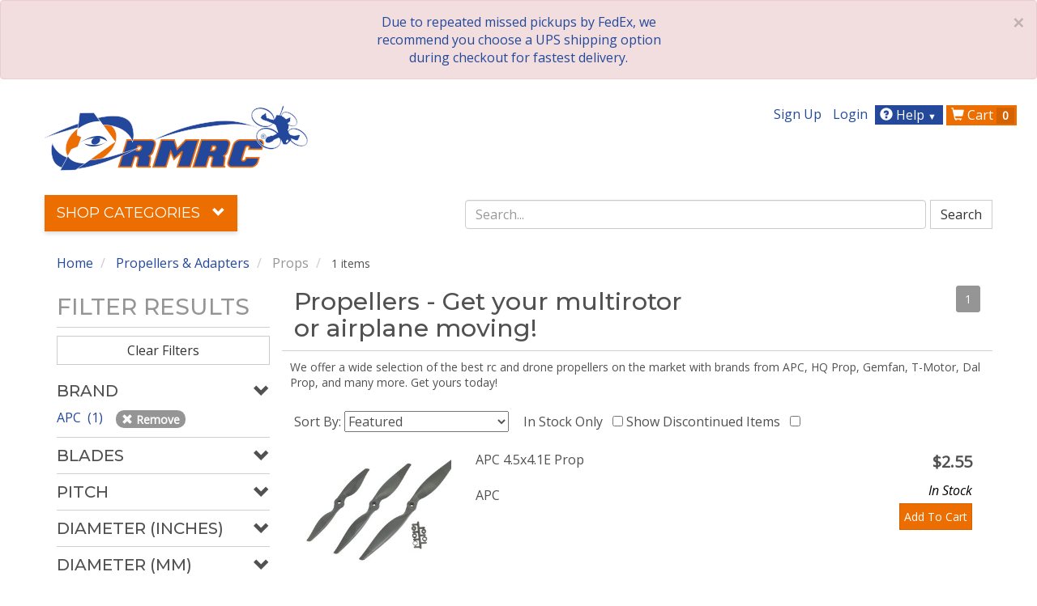

--- FILE ---
content_type: text/html; charset=utf-8
request_url: https://www.readymaderc.com/collections/propellers/props?amp=&brand=APC&size=36&spcs%7Cpropellers_diameter=9&spcs%7Cpropellers_diameter_mm=114&spcs%7Cpropellers_hub_type=Standard
body_size: 19591
content:
<!doctype html>
<html class="no-js" lang="">
  <head>
    <meta charset="utf-8" />
<meta name="viewport" content="width=device-width,initial-scale=1" />
<meta http-equiv="Content-Type" content="text/html; charset=utf-8" />
<meta name="keywords" content= "apc propeller, best drone propellers, drone propeller direction,  " />
<meta name="theme-color" content="#ed6e00" />
<meta name="description" content="RMRC offers a wide selection of the best rc and drone propellers on the market with brands from APC, HQ Prop, Gemfan, T-Motor, Dal Prop, and many more. Get yours today! " />
<meta http-equiv="imagetoolbar" content="no" />

<meta name="author" content="Ready Made RC, LLC" />

<base href="https://www.readymaderc.com/" />
<link rel="canonical" href="https://www.readymaderc.com/collections/propellers/props" />
<meta property="og:url"                content="https://www.readymaderc.com/collections/propellers/props" />
<meta property="og:type"               content="website" />
<meta property="og:title"              content="Propellers - RMRC " />
<meta property="og:description" content="RMRC offers a wide selection of the best rc and drone propellers on the market with brands from APC, HQ Prop, Gemfan, T-Motor, Dal Prop, and many more. Get yours today! " />

  <meta property="og:image"  content="https://www.readymaderc.com/assets/rmrc_logo_1200-aa076fb8067e0586c7dfa58ef3e21bc6dee28eb1cfc6bc16cda55a6536e1e98e.png" />



<title>Propellers - RMRC </title>



    <link rel="shortcut icon" href="/favicon.ico" type="image/x-icon" />
<link rel="apple-touch-icon" href="/apple-touch-icon-57x57.png">
<link rel="apple-touch-icon" sizes="57x57" href="/apple-touch-icon-57x57.png">
<link rel="apple-touch-icon" sizes="60x60" href="/apple-touch-icon-60x60.png">
<link rel="apple-touch-icon" sizes="72x72" href="/apple-touch-icon-72x72.png">
<link rel="apple-touch-icon" sizes="76x76" href="/apple-touch-icon-76x76.png">
<link rel="apple-touch-icon" sizes="114x114" href="/apple-touch-icon-114x114.png">
<link rel="apple-touch-icon" sizes="120x120" href="/apple-touch-icon-120x120.png">
<link rel="apple-touch-icon" sizes="144x144" href="/apple-touch-icon-144x144.png">
<link rel="apple-touch-icon" sizes="152x152" href="/apple-touch-icon-152x152.png">
<link rel="apple-touch-icon" sizes="180x180" href="/apple-touch-icon-180x180.png">
<link rel="icon" type="image/png" href="/favicon-16x16.png" sizes="16x16">
<link rel="icon" type="image/png" href="/favicon-32x32.png" sizes="32x32">
<link rel="icon" type="image/png" href="/favicon-96x96.png" sizes="96x96">
<link rel="icon" type="image/png" href="/android-chrome-192x192.png" sizes="192x192">
<meta name="msapplication-square70x70logo" content="/smalltile.png" />
<meta name="msapplication-square150x150logo" content="/mediumtile.png" />
<meta name="msapplication-wide310x150logo" content="/widetile.png" />
<meta name="msapplication-square310x310logo" content="/largetile.png" />

    <link rel="stylesheet" media="all" href="/assets/application-ea490042dafd20f1fd85eeae110b94f0191ec3d9b514e5567a4ae5f6507a4c87.css" />
    <meta name="csrf-param" content="authenticity_token" />
<meta name="csrf-token" content="8+u/uDJ0pjCX7nJgvWEWOWkO+Mj5j4x/A+jmUgfeUec9m6kCNCZl2HFg38ddvLNpYaOA3Gxr1eb4UxZjZBri9g==" />
    <script src="/packs/store_front-31c93d240d11264b5a4e.js"></script>
    <script src="/assets/application-d0b93cfb37fc1d1ae819672b3314085f63407ce1d522799f321dd193b367861d.js"></script>
    <script src="https://www.google.com/recaptcha/api.js" async defer></script>

      
  <!-- Google Tag Manager -->
  <script>

(function(w,d,s,l,i){w[l]=w[l]||[];w[l].push({'gtm.start':
  new Date().getTime(),event:'gtm.js'});var f=d.getElementsByTagName(s)[0],
j=d.createElement(s),dl=l!='dataLayer'?'&l='+l:'';j.async=true;j.src=
'https://www.googletagmanager.com/gtm.js?id='+i+dl;f.parentNode.insertBefore(j,f);
})(window,document,'script','dataLayer','GTM-T2DWRF6');

     document.addEventListener("turbolinks:load", function(event) {
       var prod_id = ''; 
       var pp =  '';   
       var url = event.data.url; 
       var default_g_data = {
        'event':'pageView',
        'virtualUrl': url
      }
       if (/products\/details\//.test(url) ) { 
         default_g_data['ecomm_prodid'] = prod_id; 
         default_g_data['ecomm_pagetype'] = 'product'; 
         default_g_data['ecomm_totalvalue'] = pp; 
       }

        dataLayer.push(default_g_data);
    })
  </script>
  <!-- End Google Tag Manager -->





    
  </head>

  <body id="collections" >

      <!-- Google Tag Manager (noscript) -->
  <noscript><iframe src="https://www.googletagmanager.com/ns.html?id=GTM-T2DWRF6"
                    height="0" width="0" style="display:none;visibility:hidden"></iframe></noscript>
  <!-- End Google Tag Manager (noscript) -->








    <div class="wrapper">
      <div class="alert alert-danger  text-center" style='position:relative;top:0;width:100%'>
          <button data-dismiss="alert" class='close'>&times;</button> 
          <p> 
            <div class="row"><div class="col-sm-5 col-md-4 col-md-offset-4"><a href="/pages/shipping-returns">Due to repeated missed pickups by FedEx, we recommend you choose a UPS shipping option during checkout for fastest delivery.</a>
</div>
</div>
          </p>
</div>


      <div id="container" class="container">
        <div class="m-header visible-xs-block">
          <div class="row">
            <div class="m-header">

              <div class="logo">
                <a href="/" id="header-home-link" class="m-logo" data-click-location="tn_logo">
                  <img src="/assets/rmrc_solo_logo-0a16ba755ae9edfc4892180a67eb8b754b376e1c632926dc0b3ccfa3caa7d2b3.png" class="m-logo-img" alt="Ready Made RC, LLC, The Best in FPV Since 2009" aria-hidden="true">
                  <span class="sr-only">RMRC</span>
                </a>
              </div>

              <div class="dropdown" style="position: static;">
                <a href="#" class="user-button dropdown-toggle" data-toggle="dropdown">
                  <span class="glyphicon glyphicon-user"></span>
                </a>

                <ul class="dropdown-menu dropdown-menu-right" style="">


                      <li><a rel="nofollow" href="/signup">Sign Up</a></li>
    <li><a rel="nofollow" href="/login">Login</a></li>


                </ul>

              </div>


              <div class='dropdown' style="position: static;">
                <a href="#" class="help-button dropdown-toggle" data-toggle="dropdown">
                  <span class="glyphicon glyphicon-bell"></span>
                  <span class="help-badge"> <i class='glyphicon glyphicon-question-sign'> </i></span>
                </a>
                <ul class="dropdown-menu dropdown-menu-right"  style="" >
                  <li><a href="http://support.readymaderc.com" rel="nofollow">Support</a></li>
                  <li><a href="/pages/contact-us">Contact Us</a></li>
                  <li><a href="/pages/shipping-returns">Shipping and Returns</a></li>
                  <li><a href="/pages/privacy-notice">Privacy Notice</a></li>

                  <li role="separator" class="divider"></li>
                  

                </ul>

              </div>

              <a href="/shopping-cart" rel="nofollow" class="cart-button">
                <span class="glyphicon glyphicon-shopping-cart"></span>
                  <span class="cart-item-count">0</span>
              </a>
              <a class="menu-button" id="mobile-toggle">
                <span class="glyphicon glyphicon-align-left"></span>
              </a>

            </div>
          </div>
        </div>

        <div class="mobile-search-container visible-xs">
          <i class="glyphicon glyphicon-search"> </i>
          <input type="text" placeholder=" Search "></input>

        </div>
        <div class="header  hidden-xs">
          <div class="row">
            <div class="row header-logo-row" >

              <nav class="top-nav nav nav-pills pull-right navbar-right">
                <ul class="list-inline">

                  <li><a rel="nofollow" href="/signup">Sign Up</a></li>
    <li><a rel="nofollow" href="/login">Login</a></li>

              <li class="dropdown help-menu">
                <a href="#" class="dropdown-toggle btn" data-toggle="dropdown" role="button" aria-haspopup="true" aria-expanded="false">
                  <span class="glyphicon glyphicon-question-sign"></span> Help
                  <span style="color: white;font-size:70%;padding-right:5px">&#9660;</span>
                </a>
                <ul class="dropdown-menu">
                  <li><a rel="nofollow" href="http://support.readymaderc.com">Support</a></li>
                  <li><a href="/pages/contact-us">Contact Us</a></li>
                  <li><a href="/pages/shipping-returns">Shipping and Returns</a></li>
                  <li><a href="/pages/privacy-notice">Privacy Notice</a></li>
                  <li role="separator" class="divider"></li>
                  

                </ul>
              </li>

              <li class="shopping-cart"><a class="btn" href="/shopping-cart">
                <i class="glyphicon glyphicon-shopping-cart"></i>
                Cart
                  <span class="badge cart_item_count">0</span>
</a>              </li>


                </ul>
              </nav>
              <div class="col-sm-5">
                <div class="header-logo m-b-3">
                  <a href="/" class="header-logo-img" title="Ready Made RC LLC, The Best in FPV Since 2009">
                    <img src="/assets/rmrc_logo-de32ef74f2657ba2c49e87dd01197fa3502e860a751577dce82c317deef85a9a.png" alt="Ready Made RC, LLC, The Best in FPV Since 2009">
                  </a>
                </div> <!-- /header-logo -->
              </div> <!-- /col-sm-12 col-md-12 -->

              <!--     need a decent placement for larger search bar(get rid of extra top nav items?) -->
            </div> <!-- /row header-logo-row -->
          </div>

          <div class='row'>

              
<div class="row">
  <div class="col-lg-5 col-md-4">
    <ul class="main-nav  nav nav-pills">
      <li role="presentation" class="subcat dropdown active">
        <a class="dropdown-toggle" data-toggle="dropdown" href="#" role="button" aria-haspopup="true" aria-expanded="true">Shop Categories <i class="glyphicon glyphicon-chevron-down">
          </i>
        </a>
        <ul class="dropdown-menu orange-menu collection-menu">
          <li><a href="/new-products">New Products</a></li>
          <li><a href="/back-in-stock-products">Back In Stock</a></li>
          <li><a href="/featured-products">Featured Products</a></li>
          <li><a href="/closeout-products">Closeout Deals</a></li>
          <li role="separator" class="divider"></li>

              <li class="nav-level-1">
                <a class="collection-menu__arrow-link" href="/collections/christmas-gifts">

                  Gift Ideas

</a>                

              </li>
              <li class="nav-level-1">
                <a class="collection-menu__arrow-link" href="/collections/promotions-sales">
                    <i class="glyphicon glyphicon-chevron-right collection-menu__chevron-right"></i>

                  Promotions

</a>                
  <div class="collection-menu__nav-sheet">
      <div class="collection-menu__nav-sheetrow">
          <dl class="collection-menu__level-2">
            <dt>
              <div class="collection-menu__sheet-header">
                <a href="/collections/promotions-sales/scratch-and-dent">Damaged Box Sale: Big Deals, Perfect Planes</a>
              </div>
            </dt>
          <dd>
            <a href="/collections/promotions-sales/scratch-and-dent">
              <i class="glyphicon glyphicon-triangle-right"></i>
              all
</a>          </dd>
          </dl>
      </div>
  </div>

              </li>
              <li class="nav-level-1">
                <a class="collection-menu__arrow-link" href="/collections/dji-digital-hd">
                    <i class="glyphicon glyphicon-chevron-right collection-menu__chevron-right"></i>

                  Digital FPV Gear

</a>                
  <div class="collection-menu__nav-sheet">
      <div class="collection-menu__nav-sheetrow">
          <dl class="collection-menu__level-2">
            <dt>
              <div class="collection-menu__sheet-header">
                <a href="/collections/dji-digital-hd/hdzero-digital-fpv">HDZero Digital FPV</a>
              </div>
            </dt>
          <dd>
            <a href="/collections/dji-digital-hd/hdzero-digital-fpv">
              <i class="glyphicon glyphicon-triangle-right"></i>
              all
</a>          </dd>
          </dl>
          <dl class="collection-menu__level-2">
            <dt>
              <div class="collection-menu__sheet-header">
                <a href="/collections/dji-digital-hd/dji-digital-fpv">DJI Digital FPV</a>
              </div>
            </dt>
          <dd>
            <a href="/collections/dji-digital-hd/dji-digital-fpv">
              <i class="glyphicon glyphicon-triangle-right"></i>
              all
</a>          </dd>
          </dl>
          <dl class="collection-menu__level-2">
            <dt>
              <div class="collection-menu__sheet-header">
                <a href="/collections/dji-digital-hd/walksnail-fatshark-avatar-digital-fpv">Walksnail Digital FPV</a>
              </div>
            </dt>
          <dd>
            <a href="/collections/dji-digital-hd/walksnail-fatshark-avatar-digital-fpv">
              <i class="glyphicon glyphicon-triangle-right"></i>
              all
</a>          </dd>
          </dl>
      </div>
  </div>

              </li>
              <li class="nav-level-1">
                <a class="collection-menu__arrow-link" href="/collections/fpv-starter-packages">
                    <i class="glyphicon glyphicon-chevron-right collection-menu__chevron-right"></i>

                  FPV Starter Packages

</a>                
  <div class="collection-menu__nav-sheet">
      <div class="collection-menu__nav-sheetrow">
          <dl class="collection-menu__level-2">
            <dt>
              <div class="collection-menu__sheet-header">
                <a href="/collections/fpv-starter-packages/starter-packages-fpv">Starter Packages</a>
              </div>
            </dt>
          <dd>
            <a href="/collections/fpv-starter-packages/starter-packages-fpv">
              <i class="glyphicon glyphicon-triangle-right"></i>
              all
</a>          </dd>
          </dl>
      </div>
  </div>

              </li>
              <li class="nav-level-1">
                <a class="collection-menu__arrow-link" href="/collections/fpv-video-components">
                    <i class="glyphicon glyphicon-chevron-right collection-menu__chevron-right"></i>

                  FPV Video Components

</a>                
  <div class="collection-menu__nav-sheet">
      <div class="collection-menu__nav-sheetrow">
          <dl class="collection-menu__level-2">
            <dt>
              <div class="collection-menu__sheet-header">
                <a href="/collections/fpv-video-components/fpv-cameras">Cameras &amp; Related</a>
              </div>
            </dt>
            <dd>
              <a href="/collections/fpv-video-components/fpv-cameras/cameras">
                <i class="glyphicon glyphicon-triangle-right"></i>
                Cameras
</a>            </dd>
            <dd>
              <a href="/collections/fpv-video-components/fpv-cameras/lenses">
                <i class="glyphicon glyphicon-triangle-right"></i>
                Lenses
</a>            </dd>
            <dd>
              <a href="/collections/fpv-video-components/fpv-cameras/mounts-gimbals">
                <i class="glyphicon glyphicon-triangle-right"></i>
                Mounts &amp; Gimbals
</a>            </dd>
            <dd>
              <a href="/collections/fpv-video-components/fpv-cameras/camera-cables">
                <i class="glyphicon glyphicon-triangle-right"></i>
                Camera Cables
</a>            </dd>
          <dd>
            <a href="/collections/fpv-video-components/fpv-cameras">
              <i class="glyphicon glyphicon-triangle-right"></i>
              all
</a>          </dd>
          </dl>
          <dl class="collection-menu__level-2">
            <dt>
              <div class="collection-menu__sheet-header">
                <a href="/collections/fpv-video-components/transmitters">Transmitters</a>
              </div>
            </dt>
          <dd>
            <a href="/collections/fpv-video-components/transmitters">
              <i class="glyphicon glyphicon-triangle-right"></i>
              all
</a>          </dd>
          </dl>
          <dl class="collection-menu__level-2">
            <dt>
              <div class="collection-menu__sheet-header">
                <a href="/collections/fpv-video-components/receivers">Receivers</a>
              </div>
            </dt>
          <dd>
            <a href="/collections/fpv-video-components/receivers">
              <i class="glyphicon glyphicon-triangle-right"></i>
              all
</a>          </dd>
          </dl>
          <dl class="collection-menu__level-2">
            <dt>
              <div class="collection-menu__sheet-header">
                <a href="/collections/fpv-video-components/goggles-and-displays">Goggles &amp; Displays</a>
              </div>
            </dt>
            <dd>
              <a href="/collections/fpv-video-components/goggles-and-displays/goggles">
                <i class="glyphicon glyphicon-triangle-right"></i>
                FPV Goggles
</a>            </dd>
            <dd>
              <a href="/collections/fpv-video-components/goggles-and-displays/monitors">
                <i class="glyphicon glyphicon-triangle-right"></i>
                Monitors
</a>            </dd>
            <dd>
              <a href="/collections/fpv-video-components/goggles-and-displays/goggles-accessories">
                <i class="glyphicon glyphicon-triangle-right"></i>
                Goggles Accessories
</a>            </dd>
          <dd>
            <a href="/collections/fpv-video-components/goggles-and-displays">
              <i class="glyphicon glyphicon-triangle-right"></i>
              all
</a>          </dd>
          </dl>
      </div>
      <div class="collection-menu__nav-sheetrow">
          <dl class="collection-menu__level-2">
            <dt>
              <div class="collection-menu__sheet-header">
                <a href="/collections/fpv-video-components/antennas-and-adapters">Antennas &amp; Adapters</a>
              </div>
            </dt>
            <dd>
              <a href="/collections/fpv-video-components/antennas-and-adapters/antennas">
                <i class="glyphicon glyphicon-triangle-right"></i>
                Antennas
</a>            </dd>
            <dd>
              <a href="/collections/fpv-video-components/antennas-and-adapters/rf-extensions-connectors-adapters">
                <i class="glyphicon glyphicon-triangle-right"></i>
                RF Extensions, Connectors, Adapters
</a>            </dd>
            <dd>
              <a href="/collections/fpv-video-components/antennas-and-adapters/rf-filters">
                <i class="glyphicon glyphicon-triangle-right"></i>
                RF Filters
</a>            </dd>
            <dd>
              <a href="/collections/fpv-video-components/antennas-and-adapters/antenna-mounts-tracking">
                <i class="glyphicon glyphicon-triangle-right"></i>
                Antenna Mounts
</a>            </dd>
          <dd>
            <a href="/collections/fpv-video-components/antennas-and-adapters">
              <i class="glyphicon glyphicon-triangle-right"></i>
              all
</a>          </dd>
          </dl>
          <dl class="collection-menu__level-2">
            <dt>
              <div class="collection-menu__sheet-header">
                <a href="/collections/fpv-video-components/osd-dvr-ground-station">OSD, DVR, Ground Station</a>
              </div>
            </dt>
            <dd>
              <a href="/collections/fpv-video-components/osd-dvr-ground-station/dvr">
                <i class="glyphicon glyphicon-triangle-right"></i>
                DVR
</a>            </dd>
            <dd>
              <a href="/collections/fpv-video-components/osd-dvr-ground-station/osd-flight-controllers">
                <i class="glyphicon glyphicon-triangle-right"></i>
                Flight Controllers &amp; OSD
</a>            </dd>
            <dd>
              <a href="/collections/fpv-video-components/osd-dvr-ground-station/osd-fc-sensors-and-parts">
                <i class="glyphicon glyphicon-triangle-right"></i>
                OSD/FC Sensors &amp; Parts
</a>            </dd>
            <dd>
              <a href="/collections/fpv-video-components/osd-dvr-ground-station/ground-station-power-and-video-distribution">
                <i class="glyphicon glyphicon-triangle-right"></i>
                Ground Station Parts
</a>            </dd>
            <dd>
              <a href="/collections/fpv-video-components/osd-dvr-ground-station/carrying-cases">
                <i class="glyphicon glyphicon-triangle-right"></i>
                Carrying Cases
</a>            </dd>
          <dd>
            <a href="/collections/fpv-video-components/osd-dvr-ground-station">
              <i class="glyphicon glyphicon-triangle-right"></i>
              all
</a>          </dd>
          </dl>
      </div>
  </div>

              </li>
              <li class="nav-level-1">
                <a class="collection-menu__arrow-link" href="/collections/goggles-and-displays">
                    <i class="glyphicon glyphicon-chevron-right collection-menu__chevron-right"></i>

                  Goggles &amp; Displays

</a>                
  <div class="collection-menu__nav-sheet">
      <div class="collection-menu__nav-sheetrow">
          <dl class="collection-menu__level-2">
            <dt>
              <div class="collection-menu__sheet-header">
                <a href="/collections/goggles-and-displays/goggles">FPV Goggles</a>
              </div>
            </dt>
          <dd>
            <a href="/collections/goggles-and-displays/goggles">
              <i class="glyphicon glyphicon-triangle-right"></i>
              all
</a>          </dd>
          </dl>
          <dl class="collection-menu__level-2">
            <dt>
              <div class="collection-menu__sheet-header">
                <a href="/collections/goggles-and-displays/monitors">Monitors</a>
              </div>
            </dt>
          <dd>
            <a href="/collections/goggles-and-displays/monitors">
              <i class="glyphicon glyphicon-triangle-right"></i>
              all
</a>          </dd>
          </dl>
          <dl class="collection-menu__level-2">
            <dt>
              <div class="collection-menu__sheet-header">
                <a href="/collections/goggles-and-displays/goggles-accessories">Goggle Accessories</a>
              </div>
            </dt>
          <dd>
            <a href="/collections/goggles-and-displays/goggles-accessories">
              <i class="glyphicon glyphicon-triangle-right"></i>
              all
</a>          </dd>
          </dl>
      </div>
  </div>

              </li>
              <li class="nav-level-1">
                <a class="collection-menu__arrow-link" href="/collections/airplanes">
                    <i class="glyphicon glyphicon-chevron-right collection-menu__chevron-right"></i>

                  Airplanes &amp; Related

</a>                
  <div class="collection-menu__nav-sheet">
      <div class="collection-menu__nav-sheetrow">
          <dl class="collection-menu__level-2">
            <dt>
              <div class="collection-menu__sheet-header">
                <a href="/collections/airplanes/airplanes-and-replacement-parts">Airplanes &amp; Parts</a>
              </div>
            </dt>
            <dd>
              <a href="/collections/airplanes/airplanes-and-replacement-parts/ready-to-fly-planes">
                <i class="glyphicon glyphicon-triangle-right"></i>
                Ready to Fly Planes
</a>            </dd>
            <dd>
              <a href="/collections/airplanes/airplanes-and-replacement-parts/rtf-pnp-bnf-planes">
                <i class="glyphicon glyphicon-triangle-right"></i>
                PNP, BNF, ARF Planes
</a>            </dd>
            <dd>
              <a href="/collections/airplanes/airplanes-and-replacement-parts/kits-ARF-planes">
                <i class="glyphicon glyphicon-triangle-right"></i>
                Airplane Kits
</a>            </dd>
            <dd>
              <a href="/collections/airplanes/airplanes-and-replacement-parts/replacement-parts">
                <i class="glyphicon glyphicon-triangle-right"></i>
                Replacement Parts
</a>            </dd>
            <dd>
              <a href="/collections/airplanes/airplanes-and-replacement-parts/launching-bungee">
                <i class="glyphicon glyphicon-triangle-right"></i>
                Launching
</a>            </dd>
          <dd>
            <a href="/collections/airplanes/airplanes-and-replacement-parts">
              <i class="glyphicon glyphicon-triangle-right"></i>
              all
</a>          </dd>
          </dl>
          <dl class="collection-menu__level-2">
            <dt>
              <div class="collection-menu__sheet-header">
                <a href="/collections/airplanes/electronics">Electronics</a>
              </div>
            </dt>
            <dd>
              <a href="/collections/airplanes/electronics/motors-brushless">
                <i class="glyphicon glyphicon-triangle-right"></i>
                Airplane Motors - Brushless
</a>            </dd>
            <dd>
              <a href="/collections/airplanes/electronics/escs">
                <i class="glyphicon glyphicon-triangle-right"></i>
                ESCs
</a>            </dd>
            <dd>
              <a href="/collections/airplanes/electronics/servos">
                <i class="glyphicon glyphicon-triangle-right"></i>
                Servos
</a>            </dd>
            <dd>
              <a href="/collections/airplanes/electronics/servo-extensions">
                <i class="glyphicon glyphicon-triangle-right"></i>
                Servo Extensions and Cables
</a>            </dd>
            <dd>
              <a href="/collections/airplanes/electronics/rc-receivers">
                <i class="glyphicon glyphicon-triangle-right"></i>
                RC Receivers
</a>            </dd>
            <dd>
              <a href="/collections/airplanes/electronics/flight-controllers-osd">
                <i class="glyphicon glyphicon-triangle-right"></i>
                OSD &amp; Flight Controllers
</a>            </dd>
            <dd>
              <a href="/collections/airplanes/electronics/osd-fc-sensors-and-parts">
                <i class="glyphicon glyphicon-triangle-right"></i>
                OSD/FC Sensors &amp; Parts
</a>            </dd>
          <dd>
            <a href="/collections/airplanes/electronics">
              <i class="glyphicon glyphicon-triangle-right"></i>
              all
</a>          </dd>
          </dl>
          <dl class="collection-menu__level-2">
            <dt>
              <div class="collection-menu__sheet-header">
                <a href="/collections/airplanes/build-and-repair-parts">Build &amp; Repair Parts</a>
              </div>
            </dt>
            <dd>
              <a href="/collections/airplanes/build-and-repair-parts/carbon-fiber-strips-tubes-spars">
                <i class="glyphicon glyphicon-triangle-right"></i>
                Carbon Strips, Rods, Tubes
</a>            </dd>
            <dd>
              <a href="/collections/airplanes/build-and-repair-parts/control-horns-hinges-linkages">
                <i class="glyphicon glyphicon-triangle-right"></i>
                Control Horns, Hinges, Linkages
</a>            </dd>
            <dd>
              <a href="/collections/airplanes/build-and-repair-parts/glue-and-epoxy">
                <i class="glyphicon glyphicon-triangle-right"></i>
                Glue &amp; Epoxy
</a>            </dd>
            <dd>
              <a href="/collections/airplanes/build-and-repair-parts/covering-laminate">
                <i class="glyphicon glyphicon-triangle-right"></i>
                Covering Laminate
</a>            </dd>
          <dd>
            <a href="/collections/airplanes/build-and-repair-parts">
              <i class="glyphicon glyphicon-triangle-right"></i>
              all
</a>          </dd>
          </dl>
      </div>
  </div>

              </li>
              <li class="nav-level-1">
                <a class="collection-menu__arrow-link" href="/collections/multi-rotors">
                    <i class="glyphicon glyphicon-chevron-right collection-menu__chevron-right"></i>

                  Multirotor &amp; Related

</a>                
  <div class="collection-menu__nav-sheet">
      <div class="collection-menu__nav-sheetrow">
          <dl class="collection-menu__level-2">
            <dt>
              <div class="collection-menu__sheet-header">
                <a href="/collections/multi-rotors/rtf-pnp-frames">RTF, PNP, Kit Frames</a>
              </div>
            </dt>
            <dd>
              <a href="/collections/multi-rotors/rtf-pnp-frames/rtf-pnp">
                <i class="glyphicon glyphicon-triangle-right"></i>
                RTF &amp; PNP
</a>            </dd>
            <dd>
              <a href="/collections/multi-rotors/rtf-pnp-frames/frames">
                <i class="glyphicon glyphicon-triangle-right"></i>
                Frame Kits
</a>            </dd>
            <dd>
              <a href="/collections/multi-rotors/rtf-pnp-frames/replacement-parts">
                <i class="glyphicon glyphicon-triangle-right"></i>
                Replacement Parts
</a>            </dd>
          <dd>
            <a href="/collections/multi-rotors/rtf-pnp-frames">
              <i class="glyphicon glyphicon-triangle-right"></i>
              all
</a>          </dd>
          </dl>
          <dl class="collection-menu__level-2">
            <dt>
              <div class="collection-menu__sheet-header">
                <a href="/collections/multi-rotors/powertrain">Powertrain</a>
              </div>
            </dt>
            <dd>
              <a href="/collections/multi-rotors/powertrain/motors">
                <i class="glyphicon glyphicon-triangle-right"></i>
                Motors - Brushless
</a>            </dd>
            <dd>
              <a href="/collections/multi-rotors/powertrain/escs">
                <i class="glyphicon glyphicon-triangle-right"></i>
                ESCs
</a>            </dd>
          <dd>
            <a href="/collections/multi-rotors/powertrain">
              <i class="glyphicon glyphicon-triangle-right"></i>
              all
</a>          </dd>
          </dl>
          <dl class="collection-menu__level-2">
            <dt>
              <div class="collection-menu__sheet-header">
                <a href="/collections/multi-rotors/electronics">Electronics</a>
              </div>
            </dt>
            <dd>
              <a href="/collections/multi-rotors/electronics/flight-controllers-osd">
                <i class="glyphicon glyphicon-triangle-right"></i>
                Flight Controllers &amp; OSD
</a>            </dd>
            <dd>
              <a href="/collections/multi-rotors/electronics/power-distribution">
                <i class="glyphicon glyphicon-triangle-right"></i>
                Power Distribution
</a>            </dd>
            <dd>
              <a href="/collections/multi-rotors/electronics/rc-receivers">
                <i class="glyphicon glyphicon-triangle-right"></i>
                RC Receivers
</a>            </dd>
          <dd>
            <a href="/collections/multi-rotors/electronics">
              <i class="glyphicon glyphicon-triangle-right"></i>
              all
</a>          </dd>
          </dl>
          <dl class="collection-menu__level-2">
            <dt>
              <div class="collection-menu__sheet-header">
                <a href="/collections/multi-rotors/props">Props</a>
              </div>
            </dt>
          <dd>
            <a href="/collections/multi-rotors/props">
              <i class="glyphicon glyphicon-triangle-right"></i>
              all
</a>          </dd>
          </dl>
      </div>
      <div class="collection-menu__nav-sheetrow">
          <dl class="collection-menu__level-2">
            <dt>
              <div class="collection-menu__sheet-header">
                <a href="/collections/multi-rotors/video-parts">Video Parts</a>
              </div>
            </dt>
            <dd>
              <a href="/collections/multi-rotors/video-parts/cameras">
                <i class="glyphicon glyphicon-triangle-right"></i>
                Cameras
</a>            </dd>
            <dd>
              <a href="/collections/multi-rotors/video-parts/video-transmitters">
                <i class="glyphicon glyphicon-triangle-right"></i>
                Video Transmitters
</a>            </dd>
            <dd>
              <a href="/collections/multi-rotors/video-parts/antennas">
                <i class="glyphicon glyphicon-triangle-right"></i>
                Antennas
</a>            </dd>
          <dd>
            <a href="/collections/multi-rotors/video-parts">
              <i class="glyphicon glyphicon-triangle-right"></i>
              all
</a>          </dd>
          </dl>
      </div>
  </div>

              </li>
              <li class="nav-level-1">
                <a class="collection-menu__arrow-link" href="/collections/batteries-power">
                    <i class="glyphicon glyphicon-chevron-right collection-menu__chevron-right"></i>

                  Batteries &amp; Power

</a>                
  <div class="collection-menu__nav-sheet">
      <div class="collection-menu__nav-sheetrow">
          <dl class="collection-menu__level-2">
            <dt>
              <div class="collection-menu__sheet-header">
                <a href="/collections/batteries-power/batteries-and-accessories">Batteries &amp; Accessories</a>
              </div>
            </dt>
            <dd>
              <a href="/collections/batteries-power/batteries-and-accessories/batteries">
                <i class="glyphicon glyphicon-triangle-right"></i>
                Batteries
</a>            </dd>
            <dd>
              <a href="/collections/batteries-power/batteries-and-accessories/battery-straps">
                <i class="glyphicon glyphicon-triangle-right"></i>
                Straps
</a>            </dd>
            <dd>
              <a href="/collections/batteries-power/batteries-and-accessories/battery-alarms">
                <i class="glyphicon glyphicon-triangle-right"></i>
                Alarms
</a>            </dd>
            <dd>
              <a href="/collections/batteries-power/batteries-and-accessories/connectors-and-adapters">
                <i class="glyphicon glyphicon-triangle-right"></i>
                Connectors &amp; Adapters
</a>            </dd>
            <dd>
              <a href="/collections/batteries-power/batteries-and-accessories/wire">
                <i class="glyphicon glyphicon-triangle-right"></i>
                Wire
</a>            </dd>
          <dd>
            <a href="/collections/batteries-power/batteries-and-accessories">
              <i class="glyphicon glyphicon-triangle-right"></i>
              all
</a>          </dd>
          </dl>
          <dl class="collection-menu__level-2">
            <dt>
              <div class="collection-menu__sheet-header">
                <a href="/collections/batteries-power/chargers-and-accessories">Chargers &amp; Accessories</a>
              </div>
            </dt>
            <dd>
              <a href="/collections/batteries-power/chargers-and-accessories/chargers">
                <i class="glyphicon glyphicon-triangle-right"></i>
                Chargers
</a>            </dd>
            <dd>
              <a href="/collections/batteries-power/chargers-and-accessories/power-supplies">
                <i class="glyphicon glyphicon-triangle-right"></i>
                Power Supplies
</a>            </dd>
            <dd>
              <a href="/collections/batteries-power/chargers-and-accessories/charge-cables-and-boards">
                <i class="glyphicon glyphicon-triangle-right"></i>
                Charge Cables &amp; Boards
</a>            </dd>
          <dd>
            <a href="/collections/batteries-power/chargers-and-accessories">
              <i class="glyphicon glyphicon-triangle-right"></i>
              all
</a>          </dd>
          </dl>
      </div>
  </div>

              </li>
              <li class="nav-level-1">
                <a class="collection-menu__arrow-link" href="/collections/propellers">
                    <i class="glyphicon glyphicon-chevron-right collection-menu__chevron-right"></i>

                  Propellers &amp; Adapters

</a>                
  <div class="collection-menu__nav-sheet">
      <div class="collection-menu__nav-sheetrow">
          <dl class="collection-menu__level-2">
            <dt>
              <div class="collection-menu__sheet-header">
                <a href="/collections/propellers/props">Props</a>
              </div>
            </dt>
          <dd>
            <a href="/collections/propellers/props">
              <i class="glyphicon glyphicon-triangle-right"></i>
              all
</a>          </dd>
          </dl>
          <dl class="collection-menu__level-2">
            <dt>
              <div class="collection-menu__sheet-header">
                <a href="/collections/propellers/prop-parts">Accessories &amp; Parts</a>
              </div>
            </dt>
          <dd>
            <a href="/collections/propellers/prop-parts">
              <i class="glyphicon glyphicon-triangle-right"></i>
              all
</a>          </dd>
          </dl>
      </div>
  </div>

              </li>
              <li class="nav-level-1">
                <a class="collection-menu__arrow-link" href="/collections/electronics-and-wiring">
                    <i class="glyphicon glyphicon-chevron-right collection-menu__chevron-right"></i>

                  Electronics &amp; Wiring

</a>                
  <div class="collection-menu__nav-sheet">
      <div class="collection-menu__nav-sheetrow">
          <dl class="collection-menu__level-2">
            <dt>
              <div class="collection-menu__sheet-header">
                <a href="/collections/electronics-and-wiring/power">Power</a>
              </div>
            </dt>
            <dd>
              <a href="/collections/electronics-and-wiring/power/power-distribution">
                <i class="glyphicon glyphicon-triangle-right"></i>
                Power Distribution
</a>            </dd>
            <dd>
              <a href="/collections/electronics-and-wiring/power/power-filters">
                <i class="glyphicon glyphicon-triangle-right"></i>
                Power Filters
</a>            </dd>
            <dd>
              <a href="/collections/electronics-and-wiring/power/voltage-regulators">
                <i class="glyphicon glyphicon-triangle-right"></i>
                Voltage Regulators
</a>            </dd>
            <dd>
              <a href="/collections/electronics-and-wiring/power/voltage-testers">
                <i class="glyphicon glyphicon-triangle-right"></i>
                Voltage Testers
</a>            </dd>
            <dd>
              <a href="/collections/electronics-and-wiring/power/power-supplies">
                <i class="glyphicon glyphicon-triangle-right"></i>
                Power Supplies
</a>            </dd>
          <dd>
            <a href="/collections/electronics-and-wiring/power">
              <i class="glyphicon glyphicon-triangle-right"></i>
              all
</a>          </dd>
          </dl>
          <dl class="collection-menu__level-2">
            <dt>
              <div class="collection-menu__sheet-header">
                <a href="/collections/electronics-and-wiring/wire-cables">Wire &amp; Cables</a>
              </div>
            </dt>
            <dd>
              <a href="/collections/electronics-and-wiring/wire-cables/wire">
                <i class="glyphicon glyphicon-triangle-right"></i>
                Wire
</a>            </dd>
            <dd>
              <a href="/collections/electronics-and-wiring/wire-cables/cables">
                <i class="glyphicon glyphicon-triangle-right"></i>
                Cables
</a>            </dd>
            <dd>
              <a href="/collections/electronics-and-wiring/wire-cables/heat-shrink">
                <i class="glyphicon glyphicon-triangle-right"></i>
                Heat Shrink
</a>            </dd>
            <dd>
              <a href="/collections/electronics-and-wiring/wire-cables/connectors">
                <i class="glyphicon glyphicon-triangle-right"></i>
                Connectors
</a>            </dd>
          <dd>
            <a href="/collections/electronics-and-wiring/wire-cables">
              <i class="glyphicon glyphicon-triangle-right"></i>
              all
</a>          </dd>
          </dl>
          <dl class="collection-menu__level-2">
            <dt>
              <div class="collection-menu__sheet-header">
                <a href="/collections/electronics-and-wiring/escs-motors-servos">ESCs, Motors, &amp; Servos</a>
              </div>
            </dt>
            <dd>
              <a href="/collections/electronics-and-wiring/escs-motors-servos/escs">
                <i class="glyphicon glyphicon-triangle-right"></i>
                ESCs
</a>            </dd>
            <dd>
              <a href="/collections/electronics-and-wiring/escs-motors-servos/motors-brushless">
                <i class="glyphicon glyphicon-triangle-right"></i>
                Motors - Brushless
</a>            </dd>
            <dd>
              <a href="/collections/electronics-and-wiring/escs-motors-servos/servos">
                <i class="glyphicon glyphicon-triangle-right"></i>
                Servos
</a>            </dd>
            <dd>
              <a href="/collections/electronics-and-wiring/escs-motors-servos/servo-testers-and-accessories">
                <i class="glyphicon glyphicon-triangle-right"></i>
                Servo Testers &amp; Accessories
</a>            </dd>
          <dd>
            <a href="/collections/electronics-and-wiring/escs-motors-servos">
              <i class="glyphicon glyphicon-triangle-right"></i>
              all
</a>          </dd>
          </dl>
          <dl class="collection-menu__level-2">
            <dt>
              <div class="collection-menu__sheet-header">
                <a href="/collections/electronics-and-wiring/misc">Misc</a>
              </div>
            </dt>
            <dd>
              <a href="/collections/electronics-and-wiring/misc/leds">
                <i class="glyphicon glyphicon-triangle-right"></i>
                LEDs
</a>            </dd>
            <dd>
              <a href="/collections/electronics-and-wiring/misc/microphones">
                <i class="glyphicon glyphicon-triangle-right"></i>
                Microphones
</a>            </dd>
            <dd>
              <a href="/collections/electronics-and-wiring/misc/osd-flight-controllers">
                <i class="glyphicon glyphicon-triangle-right"></i>
                OSD &amp; Flight Controllers
</a>            </dd>
            <dd>
              <a href="/collections/electronics-and-wiring/misc/osd-fc-sensors-and-parts">
                <i class="glyphicon glyphicon-triangle-right"></i>
                OSD/FC Sensors &amp; Parts
</a>            </dd>
            <dd>
              <a href="/collections/electronics-and-wiring/misc/alarms-and-buzzers">
                <i class="glyphicon glyphicon-triangle-right"></i>
                Alarms &amp; Buzzers
</a>            </dd>
            <dd>
              <a href="/collections/electronics-and-wiring/misc/relays-video-switches-and-splitters">
                <i class="glyphicon glyphicon-triangle-right"></i>
                Relays, Video Switches, Splitters
</a>            </dd>
            <dd>
              <a href="/collections/electronics-and-wiring/misc/heat-sinks">
                <i class="glyphicon glyphicon-triangle-right"></i>
                Heat Sinks
</a>            </dd>
          <dd>
            <a href="/collections/electronics-and-wiring/misc">
              <i class="glyphicon glyphicon-triangle-right"></i>
              all
</a>          </dd>
          </dl>
      </div>
  </div>

              </li>
              <li class="nav-level-1">
                <a class="collection-menu__arrow-link" href="/collections/remote-control-rc-radios">
                    <i class="glyphicon glyphicon-chevron-right collection-menu__chevron-right"></i>

                  RC Radios

</a>                
  <div class="collection-menu__nav-sheet">
      <div class="collection-menu__nav-sheetrow">
          <dl class="collection-menu__level-2">
            <dt>
              <div class="collection-menu__sheet-header">
                <a href="/collections/remote-control-rc-radios/rc-transmitters">RC Transmitters</a>
              </div>
            </dt>
          <dd>
            <a href="/collections/remote-control-rc-radios/rc-transmitters">
              <i class="glyphicon glyphicon-triangle-right"></i>
              all
</a>          </dd>
          </dl>
          <dl class="collection-menu__level-2">
            <dt>
              <div class="collection-menu__sheet-header">
                <a href="/collections/remote-control-rc-radios/receivers">RC Receivers</a>
              </div>
            </dt>
          <dd>
            <a href="/collections/remote-control-rc-radios/receivers">
              <i class="glyphicon glyphicon-triangle-right"></i>
              all
</a>          </dd>
          </dl>
          <dl class="collection-menu__level-2">
            <dt>
              <div class="collection-menu__sheet-header">
                <a href="/collections/remote-control-rc-radios/uhf-433-remote-control-rc-systems">UHF 433 900 - RC Systems</a>
              </div>
            </dt>
          <dd>
            <a href="/collections/remote-control-rc-radios/uhf-433-remote-control-rc-systems">
              <i class="glyphicon glyphicon-triangle-right"></i>
              all
</a>          </dd>
          </dl>
          <dl class="collection-menu__level-2">
            <dt>
              <div class="collection-menu__sheet-header">
                <a href="/collections/remote-control-rc-radios/remote-control-rc-radio-accessories">RC Radio Accessories</a>
              </div>
            </dt>
          <dd>
            <a href="/collections/remote-control-rc-radios/remote-control-rc-radio-accessories">
              <i class="glyphicon glyphicon-triangle-right"></i>
              all
</a>          </dd>
          </dl>
      </div>
      <div class="collection-menu__nav-sheetrow">
          <dl class="collection-menu__level-2">
            <dt>
              <div class="collection-menu__sheet-header">
                <a href="/collections/remote-control-rc-radios/telemetry-data-links">Telemetry &amp; Data Links</a>
              </div>
            </dt>
          <dd>
            <a href="/collections/remote-control-rc-radios/telemetry-data-links">
              <i class="glyphicon glyphicon-triangle-right"></i>
              all
</a>          </dd>
          </dl>
      </div>
  </div>

              </li>
              <li class="nav-level-1">
                <a class="collection-menu__arrow-link" href="/collections/electronic-speed-control-esc">

                  ESCs

</a>                

              </li>
              <li class="nav-level-1">
                <a class="collection-menu__arrow-link" href="/collections/motors">
                    <i class="glyphicon glyphicon-chevron-right collection-menu__chevron-right"></i>

                  Motors &amp; Motor Parts

</a>                
  <div class="collection-menu__nav-sheet">
      <div class="collection-menu__nav-sheetrow">
          <dl class="collection-menu__level-2">
            <dt>
              <div class="collection-menu__sheet-header">
                <a href="/collections/motors/motors-brushless">Motors - Brushless</a>
              </div>
            </dt>
          <dd>
            <a href="/collections/motors/motors-brushless">
              <i class="glyphicon glyphicon-triangle-right"></i>
              all
</a>          </dd>
          </dl>
          <dl class="collection-menu__level-2">
            <dt>
              <div class="collection-menu__sheet-header">
                <a href="/collections/motors/motor-parts">Motor Parts</a>
              </div>
            </dt>
          <dd>
            <a href="/collections/motors/motor-parts">
              <i class="glyphicon glyphicon-triangle-right"></i>
              all
</a>          </dd>
          </dl>
      </div>
  </div>

              </li>
              <li class="nav-level-1">
                <a class="collection-menu__arrow-link" href="/collections/servos">

                  Servos

</a>                

              </li>
              <li class="nav-level-1">
                <a class="collection-menu__arrow-link" href="/collections/hardware">
                    <i class="glyphicon glyphicon-chevron-right collection-menu__chevron-right"></i>

                  Hardware

</a>                
  <div class="collection-menu__nav-sheet">
      <div class="collection-menu__nav-sheetrow">
          <dl class="collection-menu__level-2">
            <dt>
              <div class="collection-menu__sheet-header">
                <a href="/collections/hardware/adhesives-and-tape">Adhesives &amp; Tape</a>
              </div>
            </dt>
            <dd>
              <a href="/collections/hardware/adhesives-and-tape/tape">
                <i class="glyphicon glyphicon-triangle-right"></i>
                Tape
</a>            </dd>
            <dd>
              <a href="/collections/hardware/adhesives-and-tape/glue-and-epoxy">
                <i class="glyphicon glyphicon-triangle-right"></i>
                Glue &amp; Epoxy
</a>            </dd>
            <dd>
              <a href="/collections/hardware/adhesives-and-tape/hook-and-loop">
                <i class="glyphicon glyphicon-triangle-right"></i>
                Hook &amp; Loop
</a>            </dd>
          <dd>
            <a href="/collections/hardware/adhesives-and-tape">
              <i class="glyphicon glyphicon-triangle-right"></i>
              all
</a>          </dd>
          </dl>
          <dl class="collection-menu__level-2">
            <dt>
              <div class="collection-menu__sheet-header">
                <a href="/collections/hardware/build-hardware">Build Hardware</a>
              </div>
            </dt>
            <dd>
              <a href="/collections/hardware/build-hardware/carbon-fiber-strips-tubes-spars">
                <i class="glyphicon glyphicon-triangle-right"></i>
                Carbon Strips, Rods, Tubes
</a>            </dd>
            <dd>
              <a href="/collections/hardware/build-hardware/control-horns-hings-linkages">
                <i class="glyphicon glyphicon-triangle-right"></i>
                Control Horns, Hinges, &amp; Linkages
</a>            </dd>
            <dd>
              <a href="/collections/hardware/build-hardware/covering-laminate">
                <i class="glyphicon glyphicon-triangle-right"></i>
                Covering Laminate
</a>            </dd>
            <dd>
              <a href="/collections/hardware/build-hardware/wheels-and-axles">
                <i class="glyphicon glyphicon-triangle-right"></i>
                Wheels &amp; Axles
</a>            </dd>
          <dd>
            <a href="/collections/hardware/build-hardware">
              <i class="glyphicon glyphicon-triangle-right"></i>
              all
</a>          </dd>
          </dl>
          <dl class="collection-menu__level-2">
            <dt>
              <div class="collection-menu__sheet-header">
                <a href="/collections/hardware/foam">Foam</a>
              </div>
            </dt>
            <dd>
              <a href="/collections/hardware/foam/epp">
                <i class="glyphicon glyphicon-triangle-right"></i>
                EPP Foam
</a>            </dd>
          <dd>
            <a href="/collections/hardware/foam">
              <i class="glyphicon glyphicon-triangle-right"></i>
              all
</a>          </dd>
          </dl>
          <dl class="collection-menu__level-2">
            <dt>
              <div class="collection-menu__sheet-header">
                <a href="/collections/hardware/standoffs-fasteners-dampening">Standoffs, Fasteners, Dampening</a>
              </div>
            </dt>
            <dd>
              <a href="/collections/hardware/standoffs-fasteners-dampening/standoffs">
                <i class="glyphicon glyphicon-triangle-right"></i>
                Standoffs
</a>            </dd>
            <dd>
              <a href="/collections/hardware/standoffs-fasteners-dampening/vibration-dampening">
                <i class="glyphicon glyphicon-triangle-right"></i>
                Vibration Dampening
</a>            </dd>
            <dd>
              <a href="/collections/hardware/standoffs-fasteners-dampening/Screws">
                <i class="glyphicon glyphicon-triangle-right"></i>
                Screws
</a>            </dd>
            <dd>
              <a href="/collections/hardware/standoffs-fasteners-dampening/nuts">
                <i class="glyphicon glyphicon-triangle-right"></i>
                Nuts
</a>            </dd>
            <dd>
              <a href="/collections/hardware/standoffs-fasteners-dampening/washers">
                <i class="glyphicon glyphicon-triangle-right"></i>
                Washers
</a>            </dd>
            <dd>
              <a href="/collections/hardware/standoffs-fasteners-dampening/clips-pins-clamps">
                <i class="glyphicon glyphicon-triangle-right"></i>
                Clips
</a>            </dd>
          <dd>
            <a href="/collections/hardware/standoffs-fasteners-dampening">
              <i class="glyphicon glyphicon-triangle-right"></i>
              all
</a>          </dd>
          </dl>
      </div>
      <div class="collection-menu__nav-sheetrow">
          <dl class="collection-menu__level-2">
            <dt>
              <div class="collection-menu__sheet-header">
                <a href="/collections/hardware/misc">Misc</a>
              </div>
            </dt>
            <dd>
              <a href="/collections/hardware/misc/carrying-cases">
                <i class="glyphicon glyphicon-triangle-right"></i>
                Carrying Cases
</a>            </dd>
            <dd>
              <a href="/collections/hardware/misc/heat-sinks">
                <i class="glyphicon glyphicon-triangle-right"></i>
                Heat Sinks
</a>            </dd>
          <dd>
            <a href="/collections/hardware/misc">
              <i class="glyphicon glyphicon-triangle-right"></i>
              all
</a>          </dd>
          </dl>
      </div>
  </div>

              </li>
              <li class="nav-level-1">
                <a class="collection-menu__arrow-link" href="/collections/tools">
                    <i class="glyphicon glyphicon-chevron-right collection-menu__chevron-right"></i>

                  Tools

</a>                
  <div class="collection-menu__nav-sheet">
      <div class="collection-menu__nav-sheetrow">
          <dl class="collection-menu__level-2">
            <dt>
              <div class="collection-menu__sheet-header">
                <a href="/collections/tools/build-tools">Build Tools</a>
              </div>
            </dt>
            <dd>
              <a href="/collections/tools/build-tools/soldering">
                <i class="glyphicon glyphicon-triangle-right"></i>
                Soldering
</a>            </dd>
            <dd>
              <a href="/collections/tools/build-tools/hand-tools">
                <i class="glyphicon glyphicon-triangle-right"></i>
                Hand Tools
</a>            </dd>
            <dd>
              <a href="/collections/tools/build-tools/portable-and-travel">
                <i class="glyphicon glyphicon-triangle-right"></i>
                Portable &amp; Travel
</a>            </dd>
          <dd>
            <a href="/collections/tools/build-tools">
              <i class="glyphicon glyphicon-triangle-right"></i>
              all
</a>          </dd>
          </dl>
          <dl class="collection-menu__level-2">
            <dt>
              <div class="collection-menu__sheet-header">
                <a href="/collections/tools/programming-tools">Programming Tools</a>
              </div>
            </dt>
          <dd>
            <a href="/collections/tools/programming-tools">
              <i class="glyphicon glyphicon-triangle-right"></i>
              all
</a>          </dd>
          </dl>
      </div>
  </div>

              </li>
              <li class="nav-level-1">
                <a class="collection-menu__arrow-link" href="/collections/race-gear-and-swag">
                    <i class="glyphicon glyphicon-chevron-right collection-menu__chevron-right"></i>

                  Race Gear &amp; Swag

</a>                
  <div class="collection-menu__nav-sheet">
      <div class="collection-menu__nav-sheetrow">
          <dl class="collection-menu__level-2">
            <dt>
              <div class="collection-menu__sheet-header">
                <a href="/collections/race-gear-and-swag/shirts">Shirts</a>
              </div>
            </dt>
          <dd>
            <a href="/collections/race-gear-and-swag/shirts">
              <i class="glyphicon glyphicon-triangle-right"></i>
              all
</a>          </dd>
          </dl>
          <dl class="collection-menu__level-2">
            <dt>
              <div class="collection-menu__sheet-header">
                <a href="/collections/race-gear-and-swag/race-gear">Race Gear</a>
              </div>
            </dt>
          <dd>
            <a href="/collections/race-gear-and-swag/race-gear">
              <i class="glyphicon glyphicon-triangle-right"></i>
              all
</a>          </dd>
          </dl>
          <dl class="collection-menu__level-2">
            <dt>
              <div class="collection-menu__sheet-header">
                <a href="/collections/race-gear-and-swag/swag">Swag</a>
              </div>
            </dt>
          <dd>
            <a href="/collections/race-gear-and-swag/swag">
              <i class="glyphicon glyphicon-triangle-right"></i>
              all
</a>          </dd>
          </dl>
      </div>
  </div>

              </li>
              <li class="nav-level-1">
                <a class="collection-menu__arrow-link" href="/collections/stem-and-educational-packages-and-parts">
                    <i class="glyphicon glyphicon-chevron-right collection-menu__chevron-right"></i>

                  STEM and Educational

</a>                
  <div class="collection-menu__nav-sheet">
      <div class="collection-menu__nav-sheetrow">
          <dl class="collection-menu__level-2">
            <dt>
              <div class="collection-menu__sheet-header">
                <a href="/collections/stem-and-educational-packages-and-parts/uas4stem">UAS4STEM</a>
              </div>
            </dt>
          <dd>
            <a href="/collections/stem-and-educational-packages-and-parts/uas4stem">
              <i class="glyphicon glyphicon-triangle-right"></i>
              all
</a>          </dd>
          </dl>
          <dl class="collection-menu__level-2">
            <dt>
              <div class="collection-menu__sheet-header">
                <a href="/collections/stem-and-educational-packages-and-parts/drones-in-school-stem-program">Drones in School</a>
              </div>
            </dt>
          <dd>
            <a href="/collections/stem-and-educational-packages-and-parts/drones-in-school-stem-program">
              <i class="glyphicon glyphicon-triangle-right"></i>
              all
</a>          </dd>
          </dl>
      </div>
  </div>

              </li>
              <li class="nav-level-1">
                <a class="collection-menu__arrow-link" href="/collections/drone-enterprise-products">

                  Enterprise Drone Products

</a>                

              </li>
              <li class="nav-level-1">
                <a class="collection-menu__arrow-link" href="/collections/ham-video-transmitters">

                  US HAM Video TX

</a>                

              </li>
              <li class="nav-level-1">
                <a class="collection-menu__arrow-link" href="/collections/ndaa">

                  NDAA Compliant Products

</a>                

              </li>
        </ul>
      </li>
    </ul>
  </div>
  <div class="col-lg-7 col-md-8 site-search-container" >
      <div class='search-box' >
  <form class="form" action="/search" accept-charset="UTF-8" method="get"><input name="utf8" type="hidden" value="&#x2713;" /> 
        <input type="submit" name="commit" value="Search" class="btn btn-default search-submit" data-disable-with="Search" />
        <div class="mobile-search-buttons visible-xs">
          <a href="#" id="mobile-search-dismiss"><i  class="glyphicon glyphicon-remove"></i></a>
        </div>
          <div data-react-class="GlobalSearchAutoSuggest" data-react-props="{}"></div>
</form>  <style> 
  .mobile-search-buttons {
   float:left;
  

  }
  .mobile-search-buttons i{
    padding:10px;
    display:inline;
    float:left;
    margin-top:-5px;
    font-size: 1.2em;
  
  } 

  @media screen and (max-width: 576px) {
    .search-submit {
      visibility: hidden;
      position:absolute;
  }
  }
  </style>

  <script> 
   (function(){
   
  $(document).ready(function(){
     setAndroidViewport(); 
   });
  $(window).bind( 'orientationchange', function(e){
   
    setAndroidViewport(e);
     
  });

  $('.mobile-search-container input').on('focus', function(e){
     e.preventDefault();
     $('body').addClass('mobile-search--active');
     $('.header').addClass('mobile-search--active');
     $('.header .search-box input[type="text"]').focus();
 
     if (isAndroid()){
     $('.header').addClass('android');
   }
    });

       $("#mobile-search-dismiss").on("click", function(){
      $('body, .header').removeClass('mobile-search--active');
      if (isAndroid()){
        $('.header').removeClass('android');
       }

     });

     $("#mobile-submit-search").on("click", function(){
       $(this).closest('form[action="/search"]').submit();
     });

      if (!isAndroid()){
      $(window).resize(function(){
   

       $('body').removeClass('mobile-search--active');
       $('.header').removeClass('mobile-search--active');
      })
      }
     })();
 </script>

</div>

  </div>
</div> <!-- /row -->

<style>


.is_active:nth-child(n+7) .collection-menu__nav-sheet{
  top: 185px;
  bottom: inherit; 
}




.is_active:nth-child(n+8) .collection-menu__nav-sheet{
  top: 222px;
  bottom: inherit; 
}




.is_active:nth-child(n+9) .collection-menu__nav-sheet{
  top: 259px;
  bottom: inherit; 
}




.is_active:nth-child(n+10) .collection-menu__nav-sheet{
  top: 296px;
  bottom: inherit; 
}




.is_active:nth-child(n+11) .collection-menu__nav-sheet{
  top: 333px;
  bottom: inherit; 
}




  .is_active:nth-child(n+12) .collection-menu__nav-sheet{
  top: 370px;
  bottom: inherit;
}




  .is_active:nth-child(n+13) .collection-menu__nav-sheet{
  top: px;
  bottom: inherit;
}




  .is_active:nth-child(n+14) .collection-menu__nav-sheet{
  top: px;
  bottom: inherit;
}




  .is_active:nth-child(n+15) .collection-menu__nav-sheet{
  top: px;
  bottom: inherit;
}




  .is_active:nth-child(n+16) .collection-menu__nav-sheet{
  top: px;
  bottom: inherit;
}




  .is_active:nth-child(n+17) .collection-menu__nav-sheet{
  top: px;
  bottom: inherit;
}




  .is_active:nth-child(n+18) .collection-menu__nav-sheet{
  top: px;
  bottom: inherit;
}




  .is_active:nth-child(n+19) .collection-menu__nav-sheet{
  top: px;
  bottom: inherit;
}





.is_active:nth-child(n+20) .collection-menu__nav-sheet{
  top: inherit;
  bottom: 0px;
}




.is_active:nth-child(n+21) .collection-menu__nav-sheet{
  top: inherit;
  bottom: 0px;
}




.is_active:nth-child(n+22) .collection-menu__nav-sheet{
  top: inherit;
  bottom: 0px;
}




</style>


          </div>
          <div class="m-header visible-xs-block">
            <div class="row">
              <div class="m-header">

                <a class="menu-button">
                  <span class="glyphicon glyphicon-align-left"></span>
                </a>

                <div class="logo">
                  <a href="https://www.readymaderc.com" id="header-home-link" class="m-logo" data-click-location="tn_logo">
                    <img src="/assets/rmrc_solo_logo-0a16ba755ae9edfc4892180a67eb8b754b376e1c632926dc0b3ccfa3caa7d2b3.png" class="m-logo-img" alt="Ready Made RC, LLC, The Best in FPV Since 2009" aria-hidden="true">
                    <span class="sr-only">RMRC</span>
                  </a>
                </div>

                <a href="#" class="cart-button">
                  <span class="glyphicon glyphicon-shopping-cart"></span>
                    <span class="cart-item-count">0</span>
                </a>
                <div class="dropdown dropdown-menu-right">
                  <a href="#" class="user-button dropdown-toggle" data-toggle="dropdown">
                    <span class="glyphicon glyphicon-user"></span>
                  </a>
                  <ul class="dropdown-menu">

                        <li><a rel="nofollow" href="/signup">Sign Up</a></li>
    <li><a rel="nofollow" href="/login">Login</a></li>




                  </ul>
                </div>
              </div>
            </div>
          </div>
        </div>


        
<div class="row">
  <div class="col-lg-12">
    <ol class="breadcrumb">
      <li>
        <a href="/">Home</a>
      </li>

          <li>
            <a href="/collections/propellers">Propellers &amp; Adapters</a>
          </li>

      <li class="active">
        Props
      </li>
      <li>
        <small>1 items</small>
      </li>
    </ol>
  </div>
</div>

<div class="row" >
  <div id="filter-sidebar" class="col-xs-8 col-sm-3 visible-sm visible-md visible-lg sliding-sidebar collapse">
    <h3 class="text-uppercase page-header text-muted">
      Filter Results
    </h3>

    <a class="btn btn-default btn-fullwidth m-y-1" href="/collections/propellers/props">Clear Filters</a>


      <h4 class="text-uppercase" data-toggle="collapse" data-target="#brand">
    Brand
    <i class="glyphicon glyphicon-chevron-down parent-expanded pull-right"></i>
    <i class="glyphicon glyphicon-chevron-up parent-collapsed pull-right"></i>
  </h4>


<ul id="brand" class="list-unstyled collapse in">
    <li>
      <a href="/collections/propellers/props?amp=&amp;brand=APC&amp;size=36&amp;spcs%7Cpropellers_diameter=9&amp;spcs%7Cpropellers_diameter_mm=114&amp;spcs%7Cpropellers_hub_type=Standard">
        APC&nbsp;
        (1)
      </a>


        &nbsp;&nbsp;
        <a  href="/collections/propellers/props?amp=&amp;size=36&amp;spcs%7Cpropellers_diameter=9&amp;spcs%7Cpropellers_diameter_mm=114&amp;spcs%7Cpropellers_hub_type=Standard">
          <span class="badge"><i class="glyphicon glyphicon-remove"></i>&nbsp;Remove</span>
        </a>
    </li>
</ul>



  <hr/>
  <h4 class="text-uppercase" data-toggle="collapse" data-target="#spcs_propellers_blades">
    Blades
    <i class="glyphicon glyphicon-chevron-down parent-expanded pull-right"></i>
    <i class="glyphicon glyphicon-chevron-up parent-collapsed pull-right"></i>
  </h4>


<ul id="spcs_propellers_blades" class="list-unstyled collapse ">
    <li>
      <a href="/collections/propellers/props?amp=&amp;brand=APC&amp;size=36&amp;spcs%7Cpropellers_blades=2&amp;spcs%7Cpropellers_diameter=9&amp;spcs%7Cpropellers_diameter_mm=114&amp;spcs%7Cpropellers_hub_type=Standard">
        2&nbsp;
        (1)
      </a>

    </li>
</ul>



  <hr/>
  <h4 class="text-uppercase" data-toggle="collapse" data-target="#spcs_propellers_pitch">
    Pitch
    <i class="glyphicon glyphicon-chevron-down parent-expanded pull-right"></i>
    <i class="glyphicon glyphicon-chevron-up parent-collapsed pull-right"></i>
  </h4>


<ul id="spcs_propellers_pitch" class="list-unstyled collapse ">
    <li>
      <a href="/collections/propellers/props?amp=&amp;brand=APC&amp;size=36&amp;spcs%7Cpropellers_diameter=9&amp;spcs%7Cpropellers_diameter_mm=114&amp;spcs%7Cpropellers_hub_type=Standard&amp;spcs%7Cpropellers_pitch=4.1">
        4.1&nbsp;
        (1)
      </a>

    </li>
</ul>



  <hr/>
  <h4 class="text-uppercase" data-toggle="collapse" data-target="#spcs_propellers_diameter_inches">
    Diameter (Inches)
    <i class="glyphicon glyphicon-chevron-down parent-expanded pull-right"></i>
    <i class="glyphicon glyphicon-chevron-up parent-collapsed pull-right"></i>
  </h4>


<ul id="spcs_propellers_diameter_inches" class="list-unstyled collapse ">
    <li>
      <a href="/collections/propellers/props?amp=&amp;brand=APC&amp;size=36&amp;spcs%7Cpropellers_diameter=9&amp;spcs%7Cpropellers_diameter_inches=4.5&amp;spcs%7Cpropellers_diameter_mm=114&amp;spcs%7Cpropellers_hub_type=Standard">
        4.5&nbsp;
        (1)
      </a>

    </li>
</ul>



  <hr/>
  <h4 class="text-uppercase" data-toggle="collapse" data-target="#spcs_propellers_diameter_mm">
    Diameter (mm)
    <i class="glyphicon glyphicon-chevron-down parent-expanded pull-right"></i>
    <i class="glyphicon glyphicon-chevron-up parent-collapsed pull-right"></i>
  </h4>


<ul id="spcs_propellers_diameter_mm" class="list-unstyled collapse in">
    <li>
      <a href="/collections/propellers/props?amp=&amp;brand=APC&amp;size=36&amp;spcs%7Cpropellers_diameter=9&amp;spcs%7Cpropellers_diameter_mm=114&amp;spcs%7Cpropellers_hub_type=Standard">
        114&nbsp;
        (1)
      </a>


        &nbsp;&nbsp;
        <a  href="/collections/propellers/props?amp=&amp;brand=APC&amp;size=36&amp;spcs%7Cpropellers_diameter=9&amp;spcs%7Cpropellers_hub_type=Standard">
          <span class="badge"><i class="glyphicon glyphicon-remove"></i>&nbsp;Remove</span>
        </a>
    </li>
</ul>



  <hr/>
  <h4 class="text-uppercase" data-toggle="collapse" data-target="#spcs_propellers_hub_type">
    Hub Type
    <i class="glyphicon glyphicon-chevron-down parent-expanded pull-right"></i>
    <i class="glyphicon glyphicon-chevron-up parent-collapsed pull-right"></i>
  </h4>


<ul id="spcs_propellers_hub_type" class="list-unstyled collapse in">
    <li>
      <a href="/collections/propellers/props?amp=&amp;brand=APC&amp;size=36&amp;spcs%7Cpropellers_diameter=9&amp;spcs%7Cpropellers_diameter_mm=114&amp;spcs%7Cpropellers_hub_type=Standard">
        Standard&nbsp;
        (1)
      </a>


        &nbsp;&nbsp;
        <a  href="/collections/propellers/props?amp=&amp;brand=APC&amp;size=36&amp;spcs%7Cpropellers_diameter=9&amp;spcs%7Cpropellers_diameter_mm=114">
          <span class="badge"><i class="glyphicon glyphicon-remove"></i>&nbsp;Remove</span>
        </a>
    </li>
</ul>



  <hr/>
  <h4 class="text-uppercase" data-toggle="collapse" data-target="#spcs_propellers_size_class">
    Size Class
    <i class="glyphicon glyphicon-chevron-down parent-expanded pull-right"></i>
    <i class="glyphicon glyphicon-chevron-up parent-collapsed pull-right"></i>
  </h4>


<ul id="spcs_propellers_size_class" class="list-unstyled collapse ">
    <li>
      <a href="/collections/propellers/props?amp=&amp;brand=APC&amp;size=36&amp;spcs%7Cpropellers_diameter=9&amp;spcs%7Cpropellers_diameter_mm=114&amp;spcs%7Cpropellers_hub_type=Standard&amp;spcs%7Cpropellers_size_class=4+Inch">
        4 Inch&nbsp;
        (1)
      </a>

    </li>
</ul>



  <hr/>


  </div>
  <div class="col-sm-9 flex-search-listing-column" >
    <div class='row page-header'>
      <div class='col-sm-7' >
        <h1>Propellers - Get your multirotor or airplane moving!
        </h1>
      </div>
      <div class='col-sm-5 ' >
        <div class="flex-align-end hidden-xs">
          <ul class="pagination pagination-sm m-y-1">
      <li class=active><a class="active-page" href="/collections/propellers/props?amp=&amp;brand=APC&amp;from=0&amp;size=36&amp;spcs%7Cpropellers_diameter=9&amp;spcs%7Cpropellers_diameter_mm=114&amp;spcs%7Cpropellers_hub_type=Standard">1</a></li>

          </ul>
        </div>
      </div>

    </div>
    <div class="row m-x-0 m-y-1">
      <div class='row'>
        <div class='col-md-12  m-b-1 m-l-1'>
          <small> <p>We offer a wide selection of the best rc and drone propellers on the market with brands from APC, HQ Prop, Gemfan, T-Motor, Dal Prop, and many more. Get yours today!</p></small>
        </div>
      </div>
      <div class="col-xs-10">

        <div class="" style='margin-top: 5px'>
  Sort By:
  <select name="sort-select" id="sort-by-select"><option value="https://www.readymaderc.com/collections/propellers/props?amp=&amp;brand=APC&amp;size=36&amp;sort=newest&amp;spcs%7Cpropellers_diameter=9&amp;spcs%7Cpropellers_diameter_mm=114&amp;spcs%7Cpropellers_hub_type=Standard">Newest to oldest</option>
<option value="https://www.readymaderc.com/collections/propellers/props?amp=&amp;brand=APC&amp;size=36&amp;sort=oldest&amp;spcs%7Cpropellers_diameter=9&amp;spcs%7Cpropellers_diameter_mm=114&amp;spcs%7Cpropellers_hub_type=Standard">Oldest to newest</option>
<option value="https://www.readymaderc.com/collections/propellers/props?amp=&amp;brand=APC&amp;size=36&amp;sort=price+up&amp;spcs%7Cpropellers_diameter=9&amp;spcs%7Cpropellers_diameter_mm=114&amp;spcs%7Cpropellers_hub_type=Standard">Price (lowest to highest)</option>
<option value="https://www.readymaderc.com/collections/propellers/props?amp=&amp;brand=APC&amp;size=36&amp;sort=price+down&amp;spcs%7Cpropellers_diameter=9&amp;spcs%7Cpropellers_diameter_mm=114&amp;spcs%7Cpropellers_hub_type=Standard">Price (highest to lowest)</option>
<option value="https://www.readymaderc.com/collections/propellers/props?amp=&amp;brand=APC&amp;size=36&amp;sort=name+a&amp;spcs%7Cpropellers_diameter=9&amp;spcs%7Cpropellers_diameter_mm=114&amp;spcs%7Cpropellers_hub_type=Standard">Name (A-Z)</option>
<option value="https://www.readymaderc.com/collections/propellers/props?amp=&amp;brand=APC&amp;size=36&amp;sort=name+z&amp;spcs%7Cpropellers_diameter=9&amp;spcs%7Cpropellers_diameter_mm=114&amp;spcs%7Cpropellers_hub_type=Standard">Name (Z-A)</option>
<option value="https://www.readymaderc.com/collections/propellers/props?amp=&amp;brand=APC&amp;size=36&amp;sort=recently+in+stock&amp;spcs%7Cpropellers_diameter=9&amp;spcs%7Cpropellers_diameter_mm=114&amp;spcs%7Cpropellers_hub_type=Standard">Recently In Stock</option>
<option selected="selected" value="https://www.readymaderc.com/collections/propellers/props?amp=&amp;brand=APC&amp;size=36&amp;sort=featured&amp;spcs%7Cpropellers_diameter=9&amp;spcs%7Cpropellers_diameter_mm=114&amp;spcs%7Cpropellers_hub_type=Standard">Featured</option></select> 
  <div class='sort-icons'>
  </div>
    <span data-controller='submit-on-checked' 
        style='margin-top: 5px'
        data-submit-on-checked-checked-url="/collections/propellers/props?amp=&amp;brand=APC&amp;in_stock=true&amp;size=36&amp;spcs%7Cpropellers_diameter=9&amp;spcs%7Cpropellers_diameter_mm=114&amp;spcs%7Cpropellers_hub_type=Standard"
        data-submit-on-checked-unchecked-url="/collections/propellers/props?amp=&amp;brand=APC&amp;size=36&amp;spcs%7Cpropellers_diameter=9&amp;spcs%7Cpropellers_diameter_mm=114&amp;spcs%7Cpropellers_hub_type=Standard" >
   <label style='white-space:nowrap' >In Stock Only &nbsp;</label>
   <input type="checkbox" name="in-stock-only" id="in-stock-only" value="1" data-action="click-&gt;submit-on-checked#submit" /> 
    </span>


  <span data-controller='submit-on-checked' 
        data-submit-on-checked-checked-url="/collections/propellers/props?amp=&amp;brand=APC&amp;show_discontinued=true&amp;size=36&amp;spcs%7Cpropellers_diameter=9&amp;spcs%7Cpropellers_diameter_mm=114&amp;spcs%7Cpropellers_hub_type=Standard"
        data-submit-on-checked-unchecked-url="/collections/propellers/props?amp=&amp;brand=APC&amp;size=36&amp;spcs%7Cpropellers_diameter=9&amp;spcs%7Cpropellers_diameter_mm=114&amp;spcs%7Cpropellers_hub_type=Standard" >
   <label style='white-space:nowrap' >Show Discontinued Items &nbsp;</label>
   <input type="checkbox" name="show-discontinued" id="show-discontinued" value="1" data-action="click-&gt;submit-on-checked#submit" /> 
  </span>
 
</div>

<script>
  $(document).ready(function(){
    $('#sort-by-select').on('change', function(){

      submitSort(this);
    });
    mobileSelect();
    $('.sort-icons a').on('click', function(e){
      e.preventDefault();
      $('.sort-arrow').removeClass('active-sort');
      $(this).parent('.sort-arrow').addClass('active-sort');
      submitSort(document.getElementById('sort-by-select'));
    })
  });
window.onresize = mobileSelect;
function mobileSelect(){
  if( /Android|webOS|iPhone|iPad|iPod|BlackBerry/i.test(navigator.userAgent) ) {
    $('#sort-by-select').addClass('mobile-select');
  }
  else {
    $('#sort-by-select').removeClass('mobile-select');
  }
}
function submitSort(elem){
 window.location.href = elem.value;

}
</script>
<style>
.sort-icons{
  font-size: 0.8em;
  margin-left: 10px;
  display: inline-block;
  vertical-align: bottom;
  position: relative;

}
 .active-sort  {
   background-color: yellow;
 }
 .mobile-select {
   background-color: #efefef;
   padding-left: 5px;
   margin-left: 5px;
   font-size: 1.1em;
   max-width:40%;

 }


</style>

      </div>
      <div class="col-xs-2">
        <button style="background-color:#2A4B96; color:white" class="btn btn-sm btn-default visible-xs pull-right" data-toggle="collapse" data-target="#filter-sidebar">
          + Toggle Filters
        </button>
      </div>
    </div>
      <a class="product-click" title="APC 4.5x4.1E Prop" href="/products/details/apc-4-5x4-1se-prop">
        <div class="row product-row">
          <div class="col-lg-3">
            <div class="thumb-container">
              <img alt="APC 4.5x4.1E Prop" width="200px" src="https://s3.amazonaws.com/content.readymaderc.com/product_images/images/000/014/457/thumb/apc-e-props.jpg?1575999586" />
            </div>
          </div>
          <div class="col-lg-6">
            APC 4.5x4.1E Prop
            <br/>
            <br/>
            <div class="product-row-manufacturer">
              APC
            </div>
            <br/>
          </div>

          <div class="col-lg-3">
            <div class="product-row-price">$<span id="product_80698_price" property='price' data-target="product-details-price.calculatedPrice">2.55
      </span></div>
            <div class="product-row-stock" style="padding-right: 0;padding-bottom: 5px">
                <span class="stockStatus instock">In Stock</span>
            </div>

              <div data-react-class="TileAddToCart" data-react-props="{&quot;product_id&quot;:5044,&quot;slug&quot;:&quot;apc-4-5x4-1se-prop&quot;,&quot;is_pre_release&quot;:false,&quot;can_order&quot;:true,&quot;spinny&quot;:&quot;https://www.readymaderc.com/assets/spiffygif_30x30-591eaa307fc43c6bedb629e12b01968c27c3913b422e56881400c39cd742d2b8.gif&quot;}"></div>


          </div>
        </div>
      </a>
  </div>
  <script type="application/ld+json">
{
  "@context":"http://schema.org",
  "@type":"ItemList",
  "itemListElement": [{"@type":"ListItem","position":1,"url":"https://www.readymaderc.com/products/details/apc-4-5x4-1se-prop"}]
  }
  </script>



  <div class="row" >
    <div class="col-lg-8 col-lg-offset-4 col-xs-12 text-center">
      <ul class="pagination">


  <li class=active><a class="active-page" href="/collections/propellers/props?amp=&amp;brand=APC&amp;from=0&amp;size=36&amp;spcs%7Cpropellers_diameter=9&amp;spcs%7Cpropellers_diameter_mm=114&amp;spcs%7Cpropellers_hub_type=Standard">1</a></li>

      </ul>
    </div>
  </div>
</div>






        <div class="footer row">
          <div class="col-xs-12 col-sm-3 col-md-2 shipping">
            <div class="shipping-inner">
              <div class="row">
                <div class="col-xs-9 col-sm-12">
                  <h5 class="h3 m-y-0">FAST SHIPPING FROM OHIO</h5>
                </div>
                <div class="col-xs-3 col-sm-12">
                  <img src="/assets/ohio-95d8a7345879d973ec949635b6c3ac34262befb8124c4cc6287e5ec0583056bd.png" class="img-responsive" alt="">
                </div>
              </div>
            </div>
          </div>
          <div class="col-xs-12 col-sm-9 col-md-10">
            <div class="row">
              <div class="col-sm-6">
                <div class="row">
                  <div class="col-xs-6">
                    	<div class="h5">My Account</div>
	<ul class="list-unstyled">
          <li>
              <a rel="nofollow" href="/my_account">Account Home</a>
          </li>
          <li>
              <a rel="nofollow" href="/orders">Order History</a>
          </li>
          <li>
              <a rel="nofollow" href="/my_account/balance">Account Balance</a>
          </li>
          <li>
              <a rel="nofollow" href="/my_account/gift_certificates">Gift Certificate Redeem/Send</a>
          </li>
          <li>
              <a rel="nofollow" href="/rewards">Manage Rewards</a>
          </li>
        </ul>

                  </div><!--/col-sm-3-->
                  <div class="col-xs-6">
                    	<div class="h5">Customer Service</div>
	<ul class="list-unstyled">
          <li>
              <a href="/pages/shipping-returns">Shipping &amp; Returns</a>
          </li>
          <li>
              <a href="/pages/privacy-notice">Privacy Notice</a>
          </li>
          <li>
              <a href="/pages/conditions-of-use">Conditions of Use</a>
          </li>
          <li>
              <a href="/pages/contact-us">Contact Us</a>
          </li>
          <li>
              <a href="/pages/gift_certificates">Buy Gift Certificate</a>
          </li>
          <li>
              <a href="http://support.readymaderc.com/">Support</a>
          </li>
          <li>
              <a href="/pages/fpv-rewards-drone-dollars">Drone Dollar Rewards</a>
          </li>
          <li>
              <a rel="nofollow" href="/pages/refer-a-friend">Refer a Friend Program</a>
          </li>
        </ul>

                  </div>
                </div>
              </div>
              <div class="col-sm-6">
                <div class="row">
                  <div class="col-xs-6">
                    	<div class="h5">Company Info</div>
	<ul class="list-unstyled">
          <li>
              <a href="/pages/about-us">About Us</a>
          </li>
          <li>
              <a href="/pages/special_offers_discounts">Discounts and Coupons</a>
          </li>
          <li>
              <a href="/pages/upcoming-shows-events">Events</a>
          </li>
          <li>
              <a rel="nofollow" data-turbolinks="false" href="https://www.readymaderc.com/pages/subscribe">Email List</a>
          </li>
        </ul>

                  </div><!--/col-sm-3-->
                  <div class="col-xs-6">
                    	<div class="h5">Social Links</div>
	<ul class="list-unstyled">
          <li>
              <a href="https://www.facebook.com/ReadyMadeRC/">Facebook</a>
          </li>
          <li>
              <a href="https://www.instagram.com/readymaderc/">Instagram</a>
          </li>
          <li>
              <a href="https://twitter.com/ReadyMadeRC">Twitter</a>
          </li>
          <li>
              <a href="https://youtube.com/ReadyMadeRC">Youtube</a>
          </li>
          <li>
              <a href="https://www.linkedin.com/company/readymaderc/">LinkedIn</a>
          </li>
        </ul>

                  </div><!--/col-sm-3-->
                </div>
              </div>
            </div>
          </div>
        </div><!--/footer-->
        <div class='text-center text-muted row' style="font-size:14px;padding:6px">&copy; 2026 Ready Made RC, LLC<br/>
          109 Innovation Ct Ste C, Delaware, OH 43015, United States | <a href="tel:17409364500">+1(740)-936-4500</a>
        </div>

      </div><!-- /container -->
      <div class="modal fade" id="error-modal" tabindex="-1" role="dialog">
  <div class="modal-dialog" role="document">
    <div class="modal-content">
    <div class="modal-body">

      <h4 class='modal-error-messages'>  </h4>  
   </div>

    <div class="modal-footer">
    <button type="button" class="btn btn-default" data-dismiss="modal">Close</button>
    <!-- <button class="btn btn-success">Save</button> -->
    
  </div>

        
    </div>
  </div>
</div>
<style>
  .modal-error-messages{
    text-align: center;
  }
</style>
<script> 
  $(document).ready(function(){
    var error_cookie = document.cookie.split(";").find(function(r){ return r.match(/rmrc_error_modal/) != null }); 
    if (error_cookie){
      var error_message = error_cookie.replace(/\s*rmrc_error_modal=/, '');
      $('.modal-error-messages').text(error_message);
      $('#error-modal').modal('show');
      document.cookie = error_cookie + '=;expires=Thu, 01 Jan 1970 00:00:01 GMT;'; //delete cookie
    }


  });

</script>


      

<div class="modal fade" id="feedback-modal" tabindex="-1" role="dialog">
  <div class="modal-dialog" role="document">
    <div class="modal-content">
      <div class='modal-header'><h5>Have questions or feedback? Let us know!</h5>
          <p>
          You can also contact us at <a href="mailto:support@readymaderc.com">support@readymaderc.com</a>.<br/> Or give us a call at <a href="tel:17409364500">+1(740)-936-4500</a>.
          </p>
      </div>
    <div class="modal-body">
    </div>
   </div>
  </div>
</div>


      <div class="modal" tabIndex="-1" role="dialog" aria-labelledby="myModalLabel" id="cart-add-modal" ></div>

        
<div class="mobile-menu">
  <div class="mobile-menu-container" style="">
    <div class="close-container">
      <a href="javascript:" id="close-mobile-nav"> Close
        <i class="glyphicon glyphicon-remove"></i>
      </a>
    </div>
 
    <div class="mobile-menu-list-container">
      <ul id="mobile-menu__root-list" class="mobile-menu__root-list active" style="right:0%;">
        <li class="mobile-menu-feature"><a href="/flat-spin-products">Flat Spin</a></li>
        <li class="mobile-menu-feature"><a href="/new-products">New Products</a></li>
        <li class="mobile-menu-feature"><a href="/back-in-stock-products">Back In Stock</a></li>
        <li class="mobile-menu-feature"><a href="/featured-products">Featured Products</a></li>
        <li class="mobile-menu-feature"><a href="/closeout-products">Closeout Deals</a></li>
        <li role="separator" class="divider"></li>
          <li>
              <a class="mobile-menu__link" href="/collections/christmas-gifts">
                Gift Ideas
</a>          </li>
          <li>
            <a class="mobile-menu__arrow-link" data-open-child="mobile-menu__list-217" href="javascript:void()">
              Promotions
              <i class="glyphicon glyphicon-chevron-right collection-menu__chevron-right"></i>
</a>          </li>
          <li>
            <a class="mobile-menu__arrow-link" data-open-child="mobile-menu__list-256" href="javascript:void()">
              Digital FPV Gear
              <i class="glyphicon glyphicon-chevron-right collection-menu__chevron-right"></i>
</a>          </li>
          <li>
            <a class="mobile-menu__arrow-link" data-open-child="mobile-menu__list-1" href="javascript:void()">
              FPV Starter Packages
              <i class="glyphicon glyphicon-chevron-right collection-menu__chevron-right"></i>
</a>          </li>
          <li>
            <a class="mobile-menu__arrow-link" data-open-child="mobile-menu__list-2" href="javascript:void()">
              FPV Video Components
              <i class="glyphicon glyphicon-chevron-right collection-menu__chevron-right"></i>
</a>          </li>
          <li>
            <a class="mobile-menu__arrow-link" data-open-child="mobile-menu__list-17" href="javascript:void()">
              Goggles &amp; Displays
              <i class="glyphicon glyphicon-chevron-right collection-menu__chevron-right"></i>
</a>          </li>
          <li>
            <a class="mobile-menu__arrow-link" data-open-child="mobile-menu__list-26" href="javascript:void()">
              Airplanes &amp; Related
              <i class="glyphicon glyphicon-chevron-right collection-menu__chevron-right"></i>
</a>          </li>
          <li>
            <a class="mobile-menu__arrow-link" data-open-child="mobile-menu__list-20" href="javascript:void()">
              Multirotor &amp; Related
              <i class="glyphicon glyphicon-chevron-right collection-menu__chevron-right"></i>
</a>          </li>
          <li>
            <a class="mobile-menu__arrow-link" data-open-child="mobile-menu__list-32" href="javascript:void()">
              Batteries &amp; Power
              <i class="glyphicon glyphicon-chevron-right collection-menu__chevron-right"></i>
</a>          </li>
          <li>
            <a class="mobile-menu__arrow-link" data-open-child="mobile-menu__list-40" href="javascript:void()">
              Propellers &amp; Adapters
              <i class="glyphicon glyphicon-chevron-right collection-menu__chevron-right"></i>
</a>          </li>
          <li>
            <a class="mobile-menu__arrow-link" data-open-child="mobile-menu__list-43" href="javascript:void()">
              Electronics &amp; Wiring
              <i class="glyphicon glyphicon-chevron-right collection-menu__chevron-right"></i>
</a>          </li>
          <li>
            <a class="mobile-menu__arrow-link" data-open-child="mobile-menu__list-87" href="javascript:void()">
              RC Radios
              <i class="glyphicon glyphicon-chevron-right collection-menu__chevron-right"></i>
</a>          </li>
          <li>
              <a class="mobile-menu__link" href="/collections/electronic-speed-control-esc">
                ESCs
</a>          </li>
          <li>
            <a class="mobile-menu__arrow-link" data-open-child="mobile-menu__list-62" href="javascript:void()">
              Motors &amp; Motor Parts
              <i class="glyphicon glyphicon-chevron-right collection-menu__chevron-right"></i>
</a>          </li>
          <li>
              <a class="mobile-menu__link" href="/collections/servos">
                Servos
</a>          </li>
          <li>
            <a class="mobile-menu__arrow-link" data-open-child="mobile-menu__list-66" href="javascript:void()">
              Hardware
              <i class="glyphicon glyphicon-chevron-right collection-menu__chevron-right"></i>
</a>          </li>
          <li>
            <a class="mobile-menu__arrow-link" data-open-child="mobile-menu__list-83" href="javascript:void()">
              Tools
              <i class="glyphicon glyphicon-chevron-right collection-menu__chevron-right"></i>
</a>          </li>
          <li>
            <a class="mobile-menu__arrow-link" data-open-child="mobile-menu__list-93" href="javascript:void()">
              Race Gear &amp; Swag
              <i class="glyphicon glyphicon-chevron-right collection-menu__chevron-right"></i>
</a>          </li>
          <li>
            <a class="mobile-menu__arrow-link" data-open-child="mobile-menu__list-260" href="javascript:void()">
              STEM and Educational
              <i class="glyphicon glyphicon-chevron-right collection-menu__chevron-right"></i>
</a>          </li>
          <li>
              <a class="mobile-menu__link" href="/collections/drone-enterprise-products">
                Enterprise Drone Products
</a>          </li>
          <li>
              <a class="mobile-menu__link" href="/collections/ham-video-transmitters">
                US HAM Video TX
</a>          </li>
          <li>
              <a class="mobile-menu__link" href="/collections/ndaa">
                NDAA Compliant Products
</a>          </li>
      </ul>


      <ul id="mobile-menu__list-217" class="mobile-menu__level2-list" >
        <li><a href="javascript:void()" class="mobile-menu__back backbtn" data-backto="mobile-menu__root-list"><i class="glyphicon glyphicon-chevron-left"></i> Back </a></li>

          <li>
              <a class="mobile-menu__link" href="/collections/promotions-sales/scratch-and-dent">
                Damaged Box Sale: Big Deals, Perfect Planes
</a>          </li>
      </ul>
      <ul id="mobile-menu__list-256" class="mobile-menu__level2-list" >
        <li><a href="javascript:void()" class="mobile-menu__back backbtn" data-backto="mobile-menu__root-list"><i class="glyphicon glyphicon-chevron-left"></i> Back </a></li>

          <li>
              <a class="mobile-menu__link" href="/collections/dji-digital-hd/hdzero-digital-fpv">
                HDZero Digital FPV
</a>          </li>
          <li>
              <a class="mobile-menu__link" href="/collections/dji-digital-hd/dji-digital-fpv">
                DJI Digital FPV
</a>          </li>
          <li>
              <a class="mobile-menu__link" href="/collections/dji-digital-hd/walksnail-fatshark-avatar-digital-fpv">
                Walksnail Digital FPV
</a>          </li>
      </ul>
      <ul id="mobile-menu__list-1" class="mobile-menu__level2-list" >
        <li><a href="javascript:void()" class="mobile-menu__back backbtn" data-backto="mobile-menu__root-list"><i class="glyphicon glyphicon-chevron-left"></i> Back </a></li>

          <li>
              <a class="mobile-menu__link" href="/collections/fpv-starter-packages/starter-packages-fpv">
                Starter Packages
</a>          </li>
      </ul>
      <ul id="mobile-menu__list-2" class="mobile-menu__level2-list" >
        <li><a href="javascript:void()" class="mobile-menu__back backbtn" data-backto="mobile-menu__root-list"><i class="glyphicon glyphicon-chevron-left"></i> Back </a></li>

          <li>
            <a class="mobile-menu__arrow-link" data-open-child="mobile-menu__list-3" href="javascript:void()">
              Cameras &amp; Related
              <i class="glyphicon glyphicon-chevron-right collection-menu__chevron-right"></i>
</a>          </li>
          <li>
              <a class="mobile-menu__link" href="/collections/fpv-video-components/transmitters">
                Transmitters
</a>          </li>
          <li>
              <a class="mobile-menu__link" href="/collections/fpv-video-components/receivers">
                Receivers
</a>          </li>
          <li>
            <a class="mobile-menu__arrow-link" data-open-child="mobile-menu__list-9" href="javascript:void()">
              Goggles &amp; Displays
              <i class="glyphicon glyphicon-chevron-right collection-menu__chevron-right"></i>
</a>          </li>
          <li>
            <a class="mobile-menu__arrow-link" data-open-child="mobile-menu__list-12" href="javascript:void()">
              Antennas &amp; Adapters
              <i class="glyphicon glyphicon-chevron-right collection-menu__chevron-right"></i>
</a>          </li>
          <li>
            <a class="mobile-menu__arrow-link" data-open-child="mobile-menu__list-194" href="javascript:void()">
              OSD, DVR, Ground Station
              <i class="glyphicon glyphicon-chevron-right collection-menu__chevron-right"></i>
</a>          </li>
      </ul>
      <ul id="mobile-menu__list-17" class="mobile-menu__level2-list" >
        <li><a href="javascript:void()" class="mobile-menu__back backbtn" data-backto="mobile-menu__root-list"><i class="glyphicon glyphicon-chevron-left"></i> Back </a></li>

          <li>
              <a class="mobile-menu__link" href="/collections/goggles-and-displays/goggles">
                FPV Goggles
</a>          </li>
          <li>
              <a class="mobile-menu__link" href="/collections/goggles-and-displays/monitors">
                Monitors
</a>          </li>
          <li>
              <a class="mobile-menu__link" href="/collections/goggles-and-displays/goggles-accessories">
                Goggle Accessories
</a>          </li>
      </ul>
      <ul id="mobile-menu__list-26" class="mobile-menu__level2-list" >
        <li><a href="javascript:void()" class="mobile-menu__back backbtn" data-backto="mobile-menu__root-list"><i class="glyphicon glyphicon-chevron-left"></i> Back </a></li>

          <li>
            <a class="mobile-menu__arrow-link" data-open-child="mobile-menu__list-129" href="javascript:void()">
              Airplanes &amp; Parts
              <i class="glyphicon glyphicon-chevron-right collection-menu__chevron-right"></i>
</a>          </li>
          <li>
            <a class="mobile-menu__arrow-link" data-open-child="mobile-menu__list-133" href="javascript:void()">
              Electronics
              <i class="glyphicon glyphicon-chevron-right collection-menu__chevron-right"></i>
</a>          </li>
          <li>
            <a class="mobile-menu__arrow-link" data-open-child="mobile-menu__list-139" href="javascript:void()">
              Build &amp; Repair Parts
              <i class="glyphicon glyphicon-chevron-right collection-menu__chevron-right"></i>
</a>          </li>
      </ul>
      <ul id="mobile-menu__list-20" class="mobile-menu__level2-list" >
        <li><a href="javascript:void()" class="mobile-menu__back backbtn" data-backto="mobile-menu__root-list"><i class="glyphicon glyphicon-chevron-left"></i> Back </a></li>

          <li>
            <a class="mobile-menu__arrow-link" data-open-child="mobile-menu__list-113" href="javascript:void()">
              RTF, PNP, Kit Frames
              <i class="glyphicon glyphicon-chevron-right collection-menu__chevron-right"></i>
</a>          </li>
          <li>
            <a class="mobile-menu__arrow-link" data-open-child="mobile-menu__list-117" href="javascript:void()">
              Powertrain
              <i class="glyphicon glyphicon-chevron-right collection-menu__chevron-right"></i>
</a>          </li>
          <li>
            <a class="mobile-menu__arrow-link" data-open-child="mobile-menu__list-120" href="javascript:void()">
              Electronics
              <i class="glyphicon glyphicon-chevron-right collection-menu__chevron-right"></i>
</a>          </li>
          <li>
              <a class="mobile-menu__link" href="/collections/multi-rotors/props">
                Props
</a>          </li>
          <li>
            <a class="mobile-menu__arrow-link" data-open-child="mobile-menu__list-125" href="javascript:void()">
              Video Parts
              <i class="glyphicon glyphicon-chevron-right collection-menu__chevron-right"></i>
</a>          </li>
      </ul>
      <ul id="mobile-menu__list-32" class="mobile-menu__level2-list" >
        <li><a href="javascript:void()" class="mobile-menu__back backbtn" data-backto="mobile-menu__root-list"><i class="glyphicon glyphicon-chevron-left"></i> Back </a></li>

          <li>
            <a class="mobile-menu__arrow-link" data-open-child="mobile-menu__list-144" href="javascript:void()">
              Batteries &amp; Accessories
              <i class="glyphicon glyphicon-chevron-right collection-menu__chevron-right"></i>
</a>          </li>
          <li>
            <a class="mobile-menu__arrow-link" data-open-child="mobile-menu__list-150" href="javascript:void()">
              Chargers &amp; Accessories
              <i class="glyphicon glyphicon-chevron-right collection-menu__chevron-right"></i>
</a>          </li>
      </ul>
      <ul id="mobile-menu__list-40" class="mobile-menu__level2-list" >
        <li><a href="javascript:void()" class="mobile-menu__back backbtn" data-backto="mobile-menu__root-list"><i class="glyphicon glyphicon-chevron-left"></i> Back </a></li>

          <li>
              <a class="mobile-menu__link" href="/collections/propellers/props">
                Props
</a>          </li>
          <li>
              <a class="mobile-menu__link" href="/collections/propellers/prop-parts">
                Accessories &amp; Parts
</a>          </li>
      </ul>
      <ul id="mobile-menu__list-43" class="mobile-menu__level2-list" >
        <li><a href="javascript:void()" class="mobile-menu__back backbtn" data-backto="mobile-menu__root-list"><i class="glyphicon glyphicon-chevron-left"></i> Back </a></li>

          <li>
            <a class="mobile-menu__arrow-link" data-open-child="mobile-menu__list-154" href="javascript:void()">
              Power
              <i class="glyphicon glyphicon-chevron-right collection-menu__chevron-right"></i>
</a>          </li>
          <li>
            <a class="mobile-menu__arrow-link" data-open-child="mobile-menu__list-50" href="javascript:void()">
              Wire &amp; Cables
              <i class="glyphicon glyphicon-chevron-right collection-menu__chevron-right"></i>
</a>          </li>
          <li>
            <a class="mobile-menu__arrow-link" data-open-child="mobile-menu__list-162" href="javascript:void()">
              ESCs, Motors, &amp; Servos
              <i class="glyphicon glyphicon-chevron-right collection-menu__chevron-right"></i>
</a>          </li>
          <li>
            <a class="mobile-menu__arrow-link" data-open-child="mobile-menu__list-167" href="javascript:void()">
              Misc
              <i class="glyphicon glyphicon-chevron-right collection-menu__chevron-right"></i>
</a>          </li>
      </ul>
      <ul id="mobile-menu__list-87" class="mobile-menu__level2-list" >
        <li><a href="javascript:void()" class="mobile-menu__back backbtn" data-backto="mobile-menu__root-list"><i class="glyphicon glyphicon-chevron-left"></i> Back </a></li>

          <li>
              <a class="mobile-menu__link" href="/collections/remote-control-rc-radios/rc-transmitters">
                RC Transmitters
</a>          </li>
          <li>
              <a class="mobile-menu__link" href="/collections/remote-control-rc-radios/receivers">
                RC Receivers
</a>          </li>
          <li>
              <a class="mobile-menu__link" href="/collections/remote-control-rc-radios/uhf-433-remote-control-rc-systems">
                UHF 433 900 - RC Systems
</a>          </li>
          <li>
              <a class="mobile-menu__link" href="/collections/remote-control-rc-radios/remote-control-rc-radio-accessories">
                RC Radio Accessories
</a>          </li>
          <li>
              <a class="mobile-menu__link" href="/collections/remote-control-rc-radios/telemetry-data-links">
                Telemetry &amp; Data Links
</a>          </li>
      </ul>
      <ul id="mobile-menu__list-62" class="mobile-menu__level2-list" >
        <li><a href="javascript:void()" class="mobile-menu__back backbtn" data-backto="mobile-menu__root-list"><i class="glyphicon glyphicon-chevron-left"></i> Back </a></li>

          <li>
              <a class="mobile-menu__link" href="/collections/motors/motors-brushless">
                Motors - Brushless
</a>          </li>
          <li>
              <a class="mobile-menu__link" href="/collections/motors/motor-parts">
                Motor Parts
</a>          </li>
      </ul>
      <ul id="mobile-menu__list-66" class="mobile-menu__level2-list" >
        <li><a href="javascript:void()" class="mobile-menu__back backbtn" data-backto="mobile-menu__root-list"><i class="glyphicon glyphicon-chevron-left"></i> Back </a></li>

          <li>
            <a class="mobile-menu__arrow-link" data-open-child="mobile-menu__list-67" href="javascript:void()">
              Adhesives &amp; Tape
              <i class="glyphicon glyphicon-chevron-right collection-menu__chevron-right"></i>
</a>          </li>
          <li>
            <a class="mobile-menu__arrow-link" data-open-child="mobile-menu__list-174" href="javascript:void()">
              Build Hardware
              <i class="glyphicon glyphicon-chevron-right collection-menu__chevron-right"></i>
</a>          </li>
          <li>
            <a class="mobile-menu__arrow-link" data-open-child="mobile-menu__list-274" href="javascript:void()">
              Foam
              <i class="glyphicon glyphicon-chevron-right collection-menu__chevron-right"></i>
</a>          </li>
          <li>
            <a class="mobile-menu__arrow-link" data-open-child="mobile-menu__list-179" href="javascript:void()">
              Standoffs, Fasteners, Dampening
              <i class="glyphicon glyphicon-chevron-right collection-menu__chevron-right"></i>
</a>          </li>
          <li>
            <a class="mobile-menu__arrow-link" data-open-child="mobile-menu__list-186" href="javascript:void()">
              Misc
              <i class="glyphicon glyphicon-chevron-right collection-menu__chevron-right"></i>
</a>          </li>
      </ul>
      <ul id="mobile-menu__list-83" class="mobile-menu__level2-list" >
        <li><a href="javascript:void()" class="mobile-menu__back backbtn" data-backto="mobile-menu__root-list"><i class="glyphicon glyphicon-chevron-left"></i> Back </a></li>

          <li>
            <a class="mobile-menu__arrow-link" data-open-child="mobile-menu__list-189" href="javascript:void()">
              Build Tools
              <i class="glyphicon glyphicon-chevron-right collection-menu__chevron-right"></i>
</a>          </li>
          <li>
              <a class="mobile-menu__link" href="/collections/tools/programming-tools">
                Programming Tools
</a>          </li>
      </ul>
      <ul id="mobile-menu__list-93" class="mobile-menu__level2-list" >
        <li><a href="javascript:void()" class="mobile-menu__back backbtn" data-backto="mobile-menu__root-list"><i class="glyphicon glyphicon-chevron-left"></i> Back </a></li>

          <li>
              <a class="mobile-menu__link" href="/collections/race-gear-and-swag/shirts">
                Shirts
</a>          </li>
          <li>
              <a class="mobile-menu__link" href="/collections/race-gear-and-swag/race-gear">
                Race Gear
</a>          </li>
          <li>
              <a class="mobile-menu__link" href="/collections/race-gear-and-swag/swag">
                Swag
</a>          </li>
      </ul>
      <ul id="mobile-menu__list-260" class="mobile-menu__level2-list" >
        <li><a href="javascript:void()" class="mobile-menu__back backbtn" data-backto="mobile-menu__root-list"><i class="glyphicon glyphicon-chevron-left"></i> Back </a></li>

          <li>
              <a class="mobile-menu__link" href="/collections/stem-and-educational-packages-and-parts/uas4stem">
                UAS4STEM
</a>          </li>
          <li>
              <a class="mobile-menu__link" href="/collections/stem-and-educational-packages-and-parts/drones-in-school-stem-program">
                Drones in School
</a>          </li>
      </ul>



      <ul id="mobile-menu__list-3" class="mobile-menu__level2-list" >
        <li><a href="javascript:void()" class="mobile-menu__back backbtn" data-backto="mobile-menu__root-list"><i class="glyphicon glyphicon-chevron-left"></i> Back </a></li>

          <li>
              <a class="mobile-menu__link" href="/collections/fpv-video-components/fpv-cameras/cameras">
                Cameras
</a>          </li>
          <li>
              <a class="mobile-menu__link" href="/collections/fpv-video-components/fpv-cameras/lenses">
                Lenses
</a>          </li>
          <li>
              <a class="mobile-menu__link" href="/collections/fpv-video-components/fpv-cameras/mounts-gimbals">
                Mounts &amp; Gimbals
</a>          </li>
          <li>
              <a class="mobile-menu__link" href="/collections/fpv-video-components/fpv-cameras/camera-cables">
                Camera Cables
</a>          </li>
      </ul>
      <ul id="mobile-menu__list-9" class="mobile-menu__level2-list" >
        <li><a href="javascript:void()" class="mobile-menu__back backbtn" data-backto="mobile-menu__root-list"><i class="glyphicon glyphicon-chevron-left"></i> Back </a></li>

          <li>
              <a class="mobile-menu__link" href="/collections/fpv-video-components/goggles-and-displays/goggles">
                FPV Goggles
</a>          </li>
          <li>
              <a class="mobile-menu__link" href="/collections/fpv-video-components/goggles-and-displays/monitors">
                Monitors
</a>          </li>
          <li>
              <a class="mobile-menu__link" href="/collections/fpv-video-components/goggles-and-displays/goggles-accessories">
                Goggles Accessories
</a>          </li>
      </ul>
      <ul id="mobile-menu__list-12" class="mobile-menu__level2-list" >
        <li><a href="javascript:void()" class="mobile-menu__back backbtn" data-backto="mobile-menu__root-list"><i class="glyphicon glyphicon-chevron-left"></i> Back </a></li>

          <li>
              <a class="mobile-menu__link" href="/collections/fpv-video-components/antennas-and-adapters/antennas">
                Antennas
</a>          </li>
          <li>
              <a class="mobile-menu__link" href="/collections/fpv-video-components/antennas-and-adapters/rf-extensions-connectors-adapters">
                RF Extensions, Connectors, Adapters
</a>          </li>
          <li>
              <a class="mobile-menu__link" href="/collections/fpv-video-components/antennas-and-adapters/rf-filters">
                RF Filters
</a>          </li>
          <li>
              <a class="mobile-menu__link" href="/collections/fpv-video-components/antennas-and-adapters/antenna-mounts-tracking">
                Antenna Mounts
</a>          </li>
      </ul>
      <ul id="mobile-menu__list-194" class="mobile-menu__level2-list" >
        <li><a href="javascript:void()" class="mobile-menu__back backbtn" data-backto="mobile-menu__root-list"><i class="glyphicon glyphicon-chevron-left"></i> Back </a></li>

          <li>
              <a class="mobile-menu__link" href="/collections/fpv-video-components/osd-dvr-ground-station/dvr">
                DVR
</a>          </li>
          <li>
              <a class="mobile-menu__link" href="/collections/fpv-video-components/osd-dvr-ground-station/osd-flight-controllers">
                Flight Controllers &amp; OSD
</a>          </li>
          <li>
              <a class="mobile-menu__link" href="/collections/fpv-video-components/osd-dvr-ground-station/osd-fc-sensors-and-parts">
                OSD/FC Sensors &amp; Parts
</a>          </li>
          <li>
              <a class="mobile-menu__link" href="/collections/fpv-video-components/osd-dvr-ground-station/ground-station-power-and-video-distribution">
                Ground Station Parts
</a>          </li>
          <li>
              <a class="mobile-menu__link" href="/collections/fpv-video-components/osd-dvr-ground-station/carrying-cases">
                Carrying Cases
</a>          </li>
      </ul>
      <ul id="mobile-menu__list-129" class="mobile-menu__level2-list" >
        <li><a href="javascript:void()" class="mobile-menu__back backbtn" data-backto="mobile-menu__root-list"><i class="glyphicon glyphicon-chevron-left"></i> Back </a></li>

          <li>
              <a class="mobile-menu__link" href="/collections/airplanes/airplanes-and-replacement-parts/ready-to-fly-planes">
                Ready to Fly Planes
</a>          </li>
          <li>
              <a class="mobile-menu__link" href="/collections/airplanes/airplanes-and-replacement-parts/rtf-pnp-bnf-planes">
                PNP, BNF, ARF Planes
</a>          </li>
          <li>
              <a class="mobile-menu__link" href="/collections/airplanes/airplanes-and-replacement-parts/kits-ARF-planes">
                Airplane Kits
</a>          </li>
          <li>
              <a class="mobile-menu__link" href="/collections/airplanes/airplanes-and-replacement-parts/replacement-parts">
                Replacement Parts
</a>          </li>
          <li>
              <a class="mobile-menu__link" href="/collections/airplanes/airplanes-and-replacement-parts/launching-bungee">
                Launching
</a>          </li>
      </ul>
      <ul id="mobile-menu__list-133" class="mobile-menu__level2-list" >
        <li><a href="javascript:void()" class="mobile-menu__back backbtn" data-backto="mobile-menu__root-list"><i class="glyphicon glyphicon-chevron-left"></i> Back </a></li>

          <li>
              <a class="mobile-menu__link" href="/collections/airplanes/electronics/motors-brushless">
                Airplane Motors - Brushless
</a>          </li>
          <li>
              <a class="mobile-menu__link" href="/collections/airplanes/electronics/escs">
                ESCs
</a>          </li>
          <li>
              <a class="mobile-menu__link" href="/collections/airplanes/electronics/servos">
                Servos
</a>          </li>
          <li>
              <a class="mobile-menu__link" href="/collections/airplanes/electronics/servo-extensions">
                Servo Extensions and Cables
</a>          </li>
          <li>
              <a class="mobile-menu__link" href="/collections/airplanes/electronics/rc-receivers">
                RC Receivers
</a>          </li>
          <li>
              <a class="mobile-menu__link" href="/collections/airplanes/electronics/flight-controllers-osd">
                OSD &amp; Flight Controllers
</a>          </li>
          <li>
              <a class="mobile-menu__link" href="/collections/airplanes/electronics/osd-fc-sensors-and-parts">
                OSD/FC Sensors &amp; Parts
</a>          </li>
      </ul>
      <ul id="mobile-menu__list-139" class="mobile-menu__level2-list" >
        <li><a href="javascript:void()" class="mobile-menu__back backbtn" data-backto="mobile-menu__root-list"><i class="glyphicon glyphicon-chevron-left"></i> Back </a></li>

          <li>
            <a class="mobile-menu__arrow-link" data-open-child="mobile-menu__list-140" href="javascript:void()">
              Carbon Strips, Rods, Tubes
              <i class="glyphicon glyphicon-chevron-right collection-menu__chevron-right"></i>
</a>          </li>
          <li>
              <a class="mobile-menu__link" href="/collections/airplanes/build-and-repair-parts/control-horns-hinges-linkages">
                Control Horns, Hinges, Linkages
</a>          </li>
          <li>
              <a class="mobile-menu__link" href="/collections/airplanes/build-and-repair-parts/glue-and-epoxy">
                Glue &amp; Epoxy
</a>          </li>
          <li>
              <a class="mobile-menu__link" href="/collections/airplanes/build-and-repair-parts/covering-laminate">
                Covering Laminate
</a>          </li>
      </ul>
      <ul id="mobile-menu__list-113" class="mobile-menu__level2-list" >
        <li><a href="javascript:void()" class="mobile-menu__back backbtn" data-backto="mobile-menu__root-list"><i class="glyphicon glyphicon-chevron-left"></i> Back </a></li>

          <li>
              <a class="mobile-menu__link" href="/collections/multi-rotors/rtf-pnp-frames/rtf-pnp">
                RTF &amp; PNP
</a>          </li>
          <li>
              <a class="mobile-menu__link" href="/collections/multi-rotors/rtf-pnp-frames/frames">
                Frame Kits
</a>          </li>
          <li>
              <a class="mobile-menu__link" href="/collections/multi-rotors/rtf-pnp-frames/replacement-parts">
                Replacement Parts
</a>          </li>
      </ul>
      <ul id="mobile-menu__list-117" class="mobile-menu__level2-list" >
        <li><a href="javascript:void()" class="mobile-menu__back backbtn" data-backto="mobile-menu__root-list"><i class="glyphicon glyphicon-chevron-left"></i> Back </a></li>

          <li>
              <a class="mobile-menu__link" href="/collections/multi-rotors/powertrain/motors">
                Motors - Brushless
</a>          </li>
          <li>
              <a class="mobile-menu__link" href="/collections/multi-rotors/powertrain/escs">
                ESCs
</a>          </li>
      </ul>
      <ul id="mobile-menu__list-120" class="mobile-menu__level2-list" >
        <li><a href="javascript:void()" class="mobile-menu__back backbtn" data-backto="mobile-menu__root-list"><i class="glyphicon glyphicon-chevron-left"></i> Back </a></li>

          <li>
              <a class="mobile-menu__link" href="/collections/multi-rotors/electronics/flight-controllers-osd">
                Flight Controllers &amp; OSD
</a>          </li>
          <li>
              <a class="mobile-menu__link" href="/collections/multi-rotors/electronics/power-distribution">
                Power Distribution
</a>          </li>
          <li>
              <a class="mobile-menu__link" href="/collections/multi-rotors/electronics/rc-receivers">
                RC Receivers
</a>          </li>
      </ul>
      <ul id="mobile-menu__list-125" class="mobile-menu__level2-list" >
        <li><a href="javascript:void()" class="mobile-menu__back backbtn" data-backto="mobile-menu__root-list"><i class="glyphicon glyphicon-chevron-left"></i> Back </a></li>

          <li>
              <a class="mobile-menu__link" href="/collections/multi-rotors/video-parts/cameras">
                Cameras
</a>          </li>
          <li>
              <a class="mobile-menu__link" href="/collections/multi-rotors/video-parts/video-transmitters">
                Video Transmitters
</a>          </li>
          <li>
              <a class="mobile-menu__link" href="/collections/multi-rotors/video-parts/antennas">
                Antennas
</a>          </li>
      </ul>
      <ul id="mobile-menu__list-144" class="mobile-menu__level2-list" >
        <li><a href="javascript:void()" class="mobile-menu__back backbtn" data-backto="mobile-menu__root-list"><i class="glyphicon glyphicon-chevron-left"></i> Back </a></li>

          <li>
              <a class="mobile-menu__link" href="/collections/batteries-power/batteries-and-accessories/batteries">
                Batteries
</a>          </li>
          <li>
              <a class="mobile-menu__link" href="/collections/batteries-power/batteries-and-accessories/battery-straps">
                Straps
</a>          </li>
          <li>
              <a class="mobile-menu__link" href="/collections/batteries-power/batteries-and-accessories/battery-alarms">
                Alarms
</a>          </li>
          <li>
              <a class="mobile-menu__link" href="/collections/batteries-power/batteries-and-accessories/connectors-and-adapters">
                Connectors &amp; Adapters
</a>          </li>
          <li>
              <a class="mobile-menu__link" href="/collections/batteries-power/batteries-and-accessories/wire">
                Wire
</a>          </li>
      </ul>
      <ul id="mobile-menu__list-150" class="mobile-menu__level2-list" >
        <li><a href="javascript:void()" class="mobile-menu__back backbtn" data-backto="mobile-menu__root-list"><i class="glyphicon glyphicon-chevron-left"></i> Back </a></li>

          <li>
              <a class="mobile-menu__link" href="/collections/batteries-power/chargers-and-accessories/chargers">
                Chargers
</a>          </li>
          <li>
              <a class="mobile-menu__link" href="/collections/batteries-power/chargers-and-accessories/power-supplies">
                Power Supplies
</a>          </li>
          <li>
              <a class="mobile-menu__link" href="/collections/batteries-power/chargers-and-accessories/charge-cables-and-boards">
                Charge Cables &amp; Boards
</a>          </li>
      </ul>
      <ul id="mobile-menu__list-154" class="mobile-menu__level2-list" >
        <li><a href="javascript:void()" class="mobile-menu__back backbtn" data-backto="mobile-menu__root-list"><i class="glyphicon glyphicon-chevron-left"></i> Back </a></li>

          <li>
              <a class="mobile-menu__link" href="/collections/electronics-and-wiring/power/power-distribution">
                Power Distribution
</a>          </li>
          <li>
              <a class="mobile-menu__link" href="/collections/electronics-and-wiring/power/power-filters">
                Power Filters
</a>          </li>
          <li>
              <a class="mobile-menu__link" href="/collections/electronics-and-wiring/power/voltage-regulators">
                Voltage Regulators
</a>          </li>
          <li>
              <a class="mobile-menu__link" href="/collections/electronics-and-wiring/power/voltage-testers">
                Voltage Testers
</a>          </li>
          <li>
              <a class="mobile-menu__link" href="/collections/electronics-and-wiring/power/power-supplies">
                Power Supplies
</a>          </li>
      </ul>
      <ul id="mobile-menu__list-50" class="mobile-menu__level2-list" >
        <li><a href="javascript:void()" class="mobile-menu__back backbtn" data-backto="mobile-menu__root-list"><i class="glyphicon glyphicon-chevron-left"></i> Back </a></li>

          <li>
              <a class="mobile-menu__link" href="/collections/electronics-and-wiring/wire-cables/wire">
                Wire
</a>          </li>
          <li>
              <a class="mobile-menu__link" href="/collections/electronics-and-wiring/wire-cables/cables">
                Cables
</a>          </li>
          <li>
              <a class="mobile-menu__link" href="/collections/electronics-and-wiring/wire-cables/heat-shrink">
                Heat Shrink
</a>          </li>
          <li>
              <a class="mobile-menu__link" href="/collections/electronics-and-wiring/wire-cables/connectors">
                Connectors
</a>          </li>
      </ul>
      <ul id="mobile-menu__list-162" class="mobile-menu__level2-list" >
        <li><a href="javascript:void()" class="mobile-menu__back backbtn" data-backto="mobile-menu__root-list"><i class="glyphicon glyphicon-chevron-left"></i> Back </a></li>

          <li>
              <a class="mobile-menu__link" href="/collections/electronics-and-wiring/escs-motors-servos/escs">
                ESCs
</a>          </li>
          <li>
              <a class="mobile-menu__link" href="/collections/electronics-and-wiring/escs-motors-servos/motors-brushless">
                Motors - Brushless
</a>          </li>
          <li>
              <a class="mobile-menu__link" href="/collections/electronics-and-wiring/escs-motors-servos/servos">
                Servos
</a>          </li>
          <li>
              <a class="mobile-menu__link" href="/collections/electronics-and-wiring/escs-motors-servos/servo-testers-and-accessories">
                Servo Testers &amp; Accessories
</a>          </li>
      </ul>
      <ul id="mobile-menu__list-167" class="mobile-menu__level2-list" >
        <li><a href="javascript:void()" class="mobile-menu__back backbtn" data-backto="mobile-menu__root-list"><i class="glyphicon glyphicon-chevron-left"></i> Back </a></li>

          <li>
              <a class="mobile-menu__link" href="/collections/electronics-and-wiring/misc/leds">
                LEDs
</a>          </li>
          <li>
              <a class="mobile-menu__link" href="/collections/electronics-and-wiring/misc/microphones">
                Microphones
</a>          </li>
          <li>
              <a class="mobile-menu__link" href="/collections/electronics-and-wiring/misc/osd-flight-controllers">
                OSD &amp; Flight Controllers
</a>          </li>
          <li>
              <a class="mobile-menu__link" href="/collections/electronics-and-wiring/misc/osd-fc-sensors-and-parts">
                OSD/FC Sensors &amp; Parts
</a>          </li>
          <li>
              <a class="mobile-menu__link" href="/collections/electronics-and-wiring/misc/alarms-and-buzzers">
                Alarms &amp; Buzzers
</a>          </li>
          <li>
              <a class="mobile-menu__link" href="/collections/electronics-and-wiring/misc/relays-video-switches-and-splitters">
                Relays, Video Switches, Splitters
</a>          </li>
          <li>
              <a class="mobile-menu__link" href="/collections/electronics-and-wiring/misc/heat-sinks">
                Heat Sinks
</a>          </li>
      </ul>
      <ul id="mobile-menu__list-67" class="mobile-menu__level2-list" >
        <li><a href="javascript:void()" class="mobile-menu__back backbtn" data-backto="mobile-menu__root-list"><i class="glyphicon glyphicon-chevron-left"></i> Back </a></li>

          <li>
              <a class="mobile-menu__link" href="/collections/hardware/adhesives-and-tape/tape">
                Tape
</a>          </li>
          <li>
              <a class="mobile-menu__link" href="/collections/hardware/adhesives-and-tape/glue-and-epoxy">
                Glue &amp; Epoxy
</a>          </li>
          <li>
              <a class="mobile-menu__link" href="/collections/hardware/adhesives-and-tape/hook-and-loop">
                Hook &amp; Loop
</a>          </li>
      </ul>
      <ul id="mobile-menu__list-174" class="mobile-menu__level2-list" >
        <li><a href="javascript:void()" class="mobile-menu__back backbtn" data-backto="mobile-menu__root-list"><i class="glyphicon glyphicon-chevron-left"></i> Back </a></li>

          <li>
            <a class="mobile-menu__arrow-link" data-open-child="mobile-menu__list-175" href="javascript:void()">
              Carbon Strips, Rods, Tubes
              <i class="glyphicon glyphicon-chevron-right collection-menu__chevron-right"></i>
</a>          </li>
          <li>
              <a class="mobile-menu__link" href="/collections/hardware/build-hardware/control-horns-hings-linkages">
                Control Horns, Hinges, &amp; Linkages
</a>          </li>
          <li>
              <a class="mobile-menu__link" href="/collections/hardware/build-hardware/covering-laminate">
                Covering Laminate
</a>          </li>
          <li>
              <a class="mobile-menu__link" href="/collections/hardware/build-hardware/wheels-and-axles">
                Wheels &amp; Axles
</a>          </li>
      </ul>
      <ul id="mobile-menu__list-274" class="mobile-menu__level2-list" >
        <li><a href="javascript:void()" class="mobile-menu__back backbtn" data-backto="mobile-menu__root-list"><i class="glyphicon glyphicon-chevron-left"></i> Back </a></li>

          <li>
              <a class="mobile-menu__link" href="/collections/hardware/foam/epp">
                EPP Foam
</a>          </li>
      </ul>
      <ul id="mobile-menu__list-179" class="mobile-menu__level2-list" >
        <li><a href="javascript:void()" class="mobile-menu__back backbtn" data-backto="mobile-menu__root-list"><i class="glyphicon glyphicon-chevron-left"></i> Back </a></li>

          <li>
              <a class="mobile-menu__link" href="/collections/hardware/standoffs-fasteners-dampening/standoffs">
                Standoffs
</a>          </li>
          <li>
              <a class="mobile-menu__link" href="/collections/hardware/standoffs-fasteners-dampening/vibration-dampening">
                Vibration Dampening
</a>          </li>
          <li>
              <a class="mobile-menu__link" href="/collections/hardware/standoffs-fasteners-dampening/Screws">
                Screws
</a>          </li>
          <li>
              <a class="mobile-menu__link" href="/collections/hardware/standoffs-fasteners-dampening/nuts">
                Nuts
</a>          </li>
          <li>
              <a class="mobile-menu__link" href="/collections/hardware/standoffs-fasteners-dampening/washers">
                Washers
</a>          </li>
          <li>
              <a class="mobile-menu__link" href="/collections/hardware/standoffs-fasteners-dampening/clips-pins-clamps">
                Clips
</a>          </li>
      </ul>
      <ul id="mobile-menu__list-186" class="mobile-menu__level2-list" >
        <li><a href="javascript:void()" class="mobile-menu__back backbtn" data-backto="mobile-menu__root-list"><i class="glyphicon glyphicon-chevron-left"></i> Back </a></li>

          <li>
              <a class="mobile-menu__link" href="/collections/hardware/misc/carrying-cases">
                Carrying Cases
</a>          </li>
          <li>
              <a class="mobile-menu__link" href="/collections/hardware/misc/heat-sinks">
                Heat Sinks
</a>          </li>
      </ul>
      <ul id="mobile-menu__list-189" class="mobile-menu__level2-list" >
        <li><a href="javascript:void()" class="mobile-menu__back backbtn" data-backto="mobile-menu__root-list"><i class="glyphicon glyphicon-chevron-left"></i> Back </a></li>

          <li>
              <a class="mobile-menu__link" href="/collections/tools/build-tools/soldering">
                Soldering
</a>          </li>
          <li>
              <a class="mobile-menu__link" href="/collections/tools/build-tools/hand-tools">
                Hand Tools
</a>          </li>
          <li>
              <a class="mobile-menu__link" href="/collections/tools/build-tools/portable-and-travel">
                Portable &amp; Travel
</a>          </li>
      </ul>


    <ul id="mobile-menu__list-140" class="mobile-menu__level3-list" >
      <li><a href="javascript:void()" class="mobile-menu__back backbtn" data-backto="mobile-menu__list-139"><i class="glyphicon glyphicon-chevron-left"></i> Back </a></li>

        <li>
            <a class="mobile-menu__link" href="/collections/airplanes/build-and-repair-parts/carbon-fiber-strips-tubes-spars/carbon-fiber-rods">
              Carbon Fiber Rods
</a>        </li>
        <li>
            <a class="mobile-menu__link" href="/collections/airplanes/build-and-repair-parts/carbon-fiber-strips-tubes-spars/carbon-fiber-strips">
              Carbon Fiber Strips
</a>        </li>
        <li>
            <a class="mobile-menu__link" href="/collections/airplanes/build-and-repair-parts/carbon-fiber-strips-tubes-spars/carbon-fiber-tubes">
              Carbon Fiber Tubes
</a>        </li>
    </ul>
    <ul id="mobile-menu__list-175" class="mobile-menu__level3-list" >
      <li><a href="javascript:void()" class="mobile-menu__back backbtn" data-backto="mobile-menu__list-174"><i class="glyphicon glyphicon-chevron-left"></i> Back </a></li>

        <li>
            <a class="mobile-menu__link" href="/collections/hardware/build-hardware/carbon-fiber-strips-tubes-spars/carbon%20fiber%20rods">
              Carbon Fiber Rods
</a>        </li>
        <li>
            <a class="mobile-menu__link" href="/collections/hardware/build-hardware/carbon-fiber-strips-tubes-spars/Carbon%20Fiber%20Strips">
              Carbon Fiber Strips
</a>        </li>
        <li>
            <a class="mobile-menu__link" href="/collections/hardware/build-hardware/carbon-fiber-strips-tubes-spars/carbon-fiber-tubes">
              Carbon Fiber Tubes
</a>        </li>
    </ul>



    </div>
  </div>
</div>


    </div>
    


    <script>

      $(document).bind("keydown", function(e){
        if(e.which == 65 && e.ctrlKey && e.shiftKey){
              window.location = atob("L3JtcmNfYWQvZGFzaGJvYXJk");
        }
      });
    </script>

    <script src="https://ajax.googleapis.com/ajax/libs/webfont/1.5.18/webfont.js?1" async></script>
    <script>

      function load_fonts(){
        if (typeof (WebFont)  !== 'undefined'){
          WebFont.load({
            google: {
              families: ['Montserrat:400,400i,500,500i,600,600i', 'Open+Sans:400,400i']
            }
          });
        }
        else {
          setTimeout(load_fonts,200) ;
        }
      }
load_fonts();
    </script>
    <div class="modal fade" id="video-modal" tabindex="-1" role="dialog">
      <div class="modal-dialog" role="document">
        <div class="modal-content">
          <a href="#"  class="close btn btn-default" style="color: #000; font-size: 30px; opacity: 0.85; margin-right: -32px; margin-top: -20px; border-radius: 20px;" data-dismiss="modal" aria-label="Close">
            <span aria-hidden="true">&times;</span>
          </a>
          <div class='modal-body' >

          </div>
        </div>
      </div>
    </div>
  </body>
</html>

